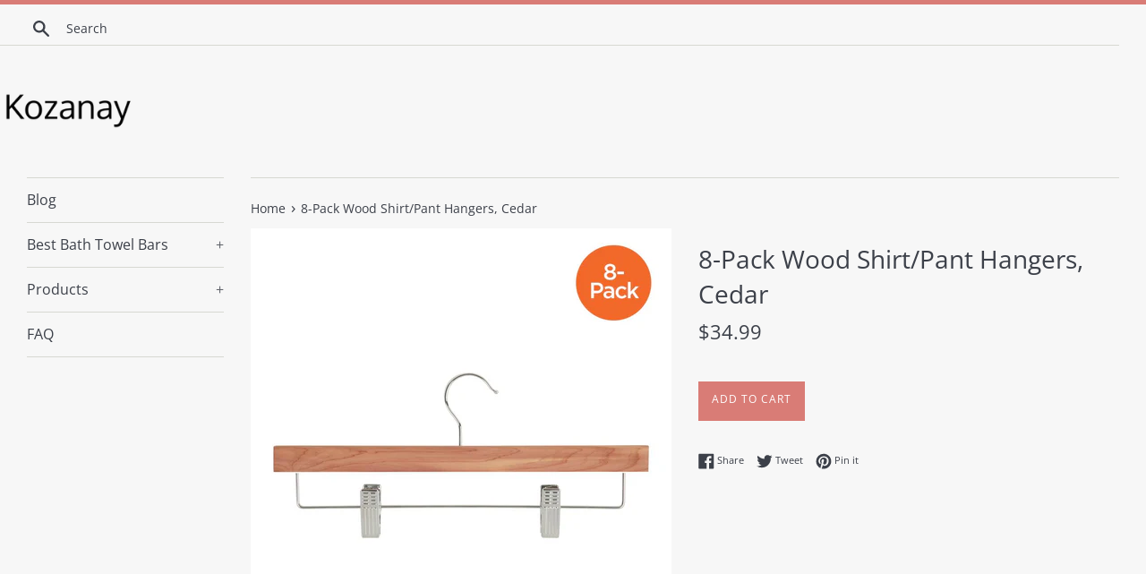

--- FILE ---
content_type: text/javascript
request_url: https://kozanay.com/cdn/shop/t/2/assets/theme.js?v=95886553944319579881551992513
body_size: 27113
content:
window.theme=window.theme||{},window.Slate=window.Slate||{},Slate.A11yHelpers=function(){var A11yHelpers=function(){this.init(),$(".in-page-link").on("click",$.proxy(function(evt2){this.pageLinkFocus($(evt2.currentTarget.hash))},this))};return A11yHelpers.prototype.init=function(){var hash=window.location.hash;hash&&document.getElementById(hash.slice(1))&&this.pageLinkFocus($(hash))},A11yHelpers.prototype.trapFocus=function($container,eventNamespace){var eventName=eventNamespace?"focusin."+eventNamespace:"focusin";$container.attr("tabindex","-1"),$(document).on(eventName,function(evt2){$container[0]!==evt2.target&&!$container.has(evt2.target).length&&$container.focus()})},A11yHelpers.prototype.removeTrapFocus=function($container,eventNamespace){var eventName=eventNamespace?"focusin."+eventNamespace:"focusin";$container.removeAttr("tabindex"),$(document).off(eventName)},A11yHelpers.prototype.pageLinkFocus=function($element){$element.length&&($element.get(0).tabIndex=-1,$element.focus().addClass("js-focus-hidden"),$element.one("blur",function(){$element.removeClass("js-focus-hidden").removeAttr("tabindex")}))},A11yHelpers}(),Slate.QueryString=function(){var _encode=function(value){return encodeURIComponent(value)};return{parse:function(str){var ret=Object.create(null);return typeof str!="string"||(str=str.trim().replace(/^(\?|#|&)/,""),!str)||str.split("&").forEach(function(param){var parts=param.replace(/\+/g," ").split("="),key=parts.shift(),val=parts.length>0?parts.join("="):void 0;key=decodeURIComponent(key),val=val===void 0?null:decodeURIComponent(val),ret[key]===void 0?ret[key]=val:Array.isArray(ret[key])?ret[key].push(val):ret[key]=[ret[key],val]}),ret},stringify:function(obj){return obj?Object.keys(obj).sort().map(function(key){var val=obj[key];if(val===void 0)return"";if(val===null)return key;if(Array.isArray(val)){var result=[];return val.slice().sort().forEach(function(val2){val2!==void 0&&(val2===null?result.push(_encode(key)):result.push(_encode(key)+"="+_encode(val2)))}),result.join("&")}return _encode(key)+"="+_encode(val)}).filter(function(x){return x.length>0}).join("&"):""}}}(),Slate.init=function(){new Slate.A11yHelpers,Slate.checkUrlHash(),Slate.initEventListeners(),Slate.resetPasswordSuccess(),Slate.customerAddressForm(),Slate.rteElements(),Slate.giftCardTemplate()},Slate.initEventListeners=function(){$("#RecoverPassword").on("click",function(evt2){evt2.preventDefault(),Slate.toggleRecoverPasswordForm()}),$("#HideRecoverPasswordLink").on("click",function(evt2){evt2.preventDefault(),Slate.toggleRecoverPasswordForm()})},Slate.toggleRecoverPasswordForm=function(){$("#RecoverPasswordForm").toggleClass("hide"),$("#CustomerLoginForm").toggleClass("hide")},Slate.resetPasswordSuccess=function(){var $formState=$(".reset-password-success");$formState.length&&$("#ResetSuccess").removeClass("hide")},Slate.customerAddressForm=function(){var $newAddressForm=$("#AddressNewForm");$newAddressForm.length&&(Shopify&&new Shopify.CountryProvinceSelector("AddressCountryNew","AddressProvinceNew",{hideElement:"AddressProvinceContainerNew"}),$(".address-country-option").each(function(){var formId=$(this).data("form-id"),countrySelector="AddressCountry_"+formId,provinceSelector="AddressProvince_"+formId,containerSelector="AddressProvinceContainer_"+formId;new Shopify.CountryProvinceSelector(countrySelector,provinceSelector,{hideElement:containerSelector})}),$(".address-new-toggle").on("click",function(){$newAddressForm.toggleClass("hide")}),$(".address-edit-toggle").on("click",function(){var formId=$(this).data("form-id");$("#EditAddress_"+formId).toggleClass("hide")}),$(".address-delete").on("click",function(){var $el=$(this),formId=$el.data("form-id"),confirmMessage=$el.data("confirm-message");confirm(confirmMessage||"Are you sure you wish to delete this address?")&&Shopify.postLink("/account/addresses/"+formId,{parameters:{_method:"delete"}})}))},Slate.rteElements=function(){$(".rte table").wrap('<div class="rte__table-wrapper"></div>');var $iframeVideo=$('iframe[src*="youtube.com/embed"], iframe[src*="player.vimeo"]'),$iframeReset=$iframeVideo.add("iframe#admin_bar_iframe");$iframeVideo.each(function(){$(this).parents(".video-wrapper").length||$(this).wrap('<div class="video-wrapper"></div>')}),$iframeReset.each(function(){this.src=this.src})},Slate.simplifyVariantLabels=function(product,container){product.options.length===1&&product.options[0]!=="Title"&&$(".selector-wrapper:eq(0)",container).prepend('<label for="ProductSelect-option-0">'+product.options[0]+"</label>"),product.variants.length===1&&product.options.length===1&&product.options[0].toLowerCase().indexOf("title")>=0&&product.variants[0].title.toLowerCase().indexOf("default title")>=0&&$(".selector-wrapper",container).hide()},Slate.giftCardTemplate=function(){if(!$("body").hasClass("template-giftcard"))return;new QRCode(document.getElementById("QrCode"),{text:$("#QrCode").data("identifier"),width:120,height:120}),$("#PrintGiftCard").on("click",function(){window.print()}),$(".giftcard__code").on("click",{element:"GiftCardDigits"},selectText);function selectText(evt2){var doc=document,text=doc.getElementById(evt2.data.element),range;if(doc.body.createTextRange)range=doc.body.createTextRange(),range.moveToElementText(text),range.select();else if(window.getSelection){var selection=window.getSelection();range=doc.createRange(),range.selectNodeContents(text),selection.removeAllRanges(),selection.addRange(range)}}},Slate.checkUrlHash=function(){var hash=window.location.hash;hash==="#recover"&&Slate.toggleRecoverPasswordForm()},$(Slate.init),theme.strings={addToCart:"Add to Cart",itemAddedToCart:"Item added to cart!",soldOut:"Sold Out",unavailable:"Unavailable",viewCart:"View cart",zoomClose:"Close (Esc)",zoomPrev:"Previous (Left arrow key)",zoomNext:"Next (Right arrow key)"};/*!
 * enquire.js v2.1.2 - Awesome Media Queries in JavaScript
 * Copyright (c) 2014 Nick Williams - http://wicky.nillia.ms/enquire.js
 * License: MIT (http://www.opensource.org/licenses/mit-license.php)
 */(function(a,b,c){var d=window.matchMedia;typeof module!="undefined"&&module.exports?module.exports=c(d):typeof define=="function"&&define.amd?define(function(){return b[a]=c(d)}):b[a]=c(d)})("enquire",this,function(a){"use strict";function b(a2,b2){var c2,d2=0,e2=a2.length;for(d2;e2>d2&&(c2=b2(a2[d2],d2),c2!==!1);d2++);}function c(a2){return Object.prototype.toString.apply(a2)==="[object Array]"}function d(a2){return typeof a2=="function"}function e(a2){this.options=a2,!a2.deferSetup&&this.setup()}function f(b2,c2){this.query=b2,this.isUnconditional=c2,this.handlers=[],this.mql=a(b2);var d2=this;this.listener=function(a2){d2.mql=a2,d2.assess()},this.mql.addListener(this.listener)}function g(){if(!a)throw new Error("matchMedia not present, legacy browsers require a polyfill");this.queries={},this.browserIsIncapable=!a("only all").matches}return e.prototype={setup:function(){this.options.setup&&this.options.setup(),this.initialised=!0},on:function(){!this.initialised&&this.setup(),this.options.match&&this.options.match()},off:function(){this.options.unmatch&&this.options.unmatch()},destroy:function(){this.options.destroy?this.options.destroy():this.off()},equals:function(a2){return this.options===a2||this.options.match===a2}},f.prototype={addHandler:function(a2){var b2=new e(a2);this.handlers.push(b2),this.matches()&&b2.on()},removeHandler:function(a2){var c2=this.handlers;b(c2,function(b2,d2){return b2.equals(a2)?(b2.destroy(),!c2.splice(d2,1)):void 0})},matches:function(){return this.mql.matches||this.isUnconditional},clear:function(){b(this.handlers,function(a2){a2.destroy()}),this.mql.removeListener(this.listener),this.handlers.length=0},assess:function(){var a2=this.matches()?"on":"off";b(this.handlers,function(b2){b2[a2]()})}},g.prototype={register:function(a2,e2,g2){var h=this.queries,i=g2&&this.browserIsIncapable;return h[a2]||(h[a2]=new f(a2,i)),d(e2)&&(e2={match:e2}),c(e2)||(e2=[e2]),b(e2,function(b2){d(b2)&&(b2={match:b2}),h[a2].addHandler(b2)}),this},unregister:function(a2,b2){var c2=this.queries[a2];return c2&&(b2?c2.removeHandler(b2):(c2.clear(),delete this.queries[a2])),this}},new g});/*! Magnific Popup - v1.0.0 - 2015-03-30
* http://dimsemenov.com/plugins/magnific-popup/
* Copyright (c) 2015 Dmitry Semenov; */(function(a){typeof define=="function"&&define.amd?define(["jquery"],a):a(typeof exports=="object"?require("jquery"):window.jQuery||window.Zepto)})(function(a){var b,c,d,e,f,g,h="Close",i="BeforeClose",j="AfterClose",k="BeforeAppend",l="MarkupParse",m="Open",n="Change",o="mfp",p="."+o,q="mfp-ready",r="mfp-removing",s="mfp-prevent-close",t=function(){},u=!!window.jQuery,v=a(window),w=function(a2,c2){b.ev.on(o+a2+p,c2)},x=function(b2,c2,d2,e2){var f2=document.createElement("div");return f2.className="mfp-"+b2,d2&&(f2.innerHTML=d2),e2?c2&&c2.appendChild(f2):(f2=a(f2),c2&&f2.appendTo(c2)),f2},y=function(c2,d2){b.ev.triggerHandler(o+c2,d2),b.st.callbacks&&(c2=c2.charAt(0).toLowerCase()+c2.slice(1),b.st.callbacks[c2]&&b.st.callbacks[c2].apply(b,a.isArray(d2)?d2:[d2]))},z=function(c2){return c2===g&&b.currTemplate.closeBtn||(b.currTemplate.closeBtn=a(b.st.closeMarkup.replace("%title%",b.st.tClose)),g=c2),b.currTemplate.closeBtn},A=function(){a.magnificPopup.instance||(b=new t,b.init(),a.magnificPopup.instance=b)},B=function(){var a2=document.createElement("p").style,b2=["ms","O","Moz","Webkit"];if(a2.transition!==void 0)return!0;for(;b2.length;)if(b2.pop()+"Transition"in a2)return!0;return!1};t.prototype={constructor:t,init:function(){var c2=navigator.appVersion;b.isIE7=c2.indexOf("MSIE 7.")!==-1,b.isIE8=c2.indexOf("MSIE 8.")!==-1,b.isLowIE=b.isIE7||b.isIE8,b.isAndroid=/android/gi.test(c2),b.isIOS=/iphone|ipad|ipod/gi.test(c2),b.supportsTransition=B(),b.probablyMobile=b.isAndroid||b.isIOS||/(Opera Mini)|Kindle|webOS|BlackBerry|(Opera Mobi)|(Windows Phone)|IEMobile/i.test(navigator.userAgent),d=a(document),b.popupsCache={}},open:function(c2){var e2;if(c2.isObj===!1){b.items=c2.items.toArray(),b.index=0;var g2,h2=c2.items;for(e2=0;e2<h2.length;e2++)if(g2=h2[e2],g2.parsed&&(g2=g2.el[0]),g2===c2.el[0]){b.index=e2;break}}else b.items=a.isArray(c2.items)?c2.items:[c2.items],b.index=c2.index||0;if(b.isOpen)return void b.updateItemHTML();b.types=[],f="",b.ev=c2.mainEl&&c2.mainEl.length?c2.mainEl.eq(0):d,c2.key?(b.popupsCache[c2.key]||(b.popupsCache[c2.key]={}),b.currTemplate=b.popupsCache[c2.key]):b.currTemplate={},b.st=a.extend(!0,{},a.magnificPopup.defaults,c2),b.fixedContentPos=b.st.fixedContentPos==="auto"?!b.probablyMobile:b.st.fixedContentPos,b.st.modal&&(b.st.closeOnContentClick=!1,b.st.closeOnBgClick=!1,b.st.showCloseBtn=!1,b.st.enableEscapeKey=!1),b.bgOverlay||(b.bgOverlay=x("bg").on("click"+p,function(){b.close()}),b.wrap=x("wrap").attr("tabindex",-1).on("click"+p,function(a2){b._checkIfClose(a2.target)&&b.close()}),b.container=x("container",b.wrap)),b.contentContainer=x("content"),b.st.preloader&&(b.preloader=x("preloader",b.container,b.st.tLoading));var i2=a.magnificPopup.modules;for(e2=0;e2<i2.length;e2++){var j2=i2[e2];j2=j2.charAt(0).toUpperCase()+j2.slice(1),b["init"+j2].call(b)}y("BeforeOpen"),b.st.showCloseBtn&&(b.st.closeBtnInside?(w(l,function(a2,b2,c3,d2){c3.close_replaceWith=z(d2.type)}),f+=" mfp-close-btn-in"):b.wrap.append(z())),b.st.alignTop&&(f+=" mfp-align-top"),b.wrap.css(b.fixedContentPos?{overflow:b.st.overflowY,overflowX:"hidden",overflowY:b.st.overflowY}:{top:v.scrollTop(),position:"absolute"}),(b.st.fixedBgPos===!1||b.st.fixedBgPos==="auto"&&!b.fixedContentPos)&&b.bgOverlay.css({height:d.height(),position:"absolute"}),b.st.enableEscapeKey&&d.on("keyup"+p,function(a2){a2.keyCode===27&&b.close()}),v.on("resize"+p,function(){b.updateSize()}),b.st.closeOnContentClick||(f+=" mfp-auto-cursor"),f&&b.wrap.addClass(f);var k2=b.wH=v.height(),n2={};if(b.fixedContentPos&&b._hasScrollBar(k2)){var o2=b._getScrollbarSize();o2&&(n2.marginRight=o2)}b.fixedContentPos&&(b.isIE7?a("body, html").css("overflow","hidden"):n2.overflow="hidden");var r2=b.st.mainClass;return b.isIE7&&(r2+=" mfp-ie7"),r2&&b._addClassToMFP(r2),b.updateItemHTML(),y("BuildControls"),a("html").css(n2),b.bgOverlay.add(b.wrap).prependTo(b.st.prependTo||a(document.body)),b._lastFocusedEl=document.activeElement,setTimeout(function(){b.content?(b._addClassToMFP(q),b._setFocus()):b.bgOverlay.addClass(q),d.on("focusin"+p,b._onFocusIn)},16),b.isOpen=!0,b.updateSize(k2),y(m),c2},close:function(){b.isOpen&&(y(i),b.isOpen=!1,b.st.removalDelay&&!b.isLowIE&&b.supportsTransition?(b._addClassToMFP(r),setTimeout(function(){b._close()},b.st.removalDelay)):b._close())},_close:function(){y(h);var c2=r+" "+q+" ";if(b.bgOverlay.detach(),b.wrap.detach(),b.container.empty(),b.st.mainClass&&(c2+=b.st.mainClass+" "),b._removeClassFromMFP(c2),b.fixedContentPos){var e2={marginRight:""};b.isIE7?a("body, html").css("overflow",""):e2.overflow="",a("html").css(e2)}d.off("keyup"+p+" focusin"+p),b.ev.off(p),b.wrap.attr("class","mfp-wrap").removeAttr("style"),b.bgOverlay.attr("class","mfp-bg"),b.container.attr("class","mfp-container"),!b.st.showCloseBtn||b.st.closeBtnInside&&b.currTemplate[b.currItem.type]!==!0||b.currTemplate.closeBtn&&b.currTemplate.closeBtn.detach(),b._lastFocusedEl&&a(b._lastFocusedEl).focus(),b.currItem=null,b.content=null,b.currTemplate=null,b.prevHeight=0,y(j)},updateSize:function(a2){if(b.isIOS){var c2=document.documentElement.clientWidth/window.innerWidth,d2=window.innerHeight*c2;b.wrap.css("height",d2),b.wH=d2}else b.wH=a2||v.height();b.fixedContentPos||b.wrap.css("height",b.wH),y("Resize")},updateItemHTML:function(){var c2=b.items[b.index];b.contentContainer.detach(),b.content&&b.content.detach(),c2.parsed||(c2=b.parseEl(b.index));var d2=c2.type;if(y("BeforeChange",[b.currItem?b.currItem.type:"",d2]),b.currItem=c2,!b.currTemplate[d2]){var f2=b.st[d2]?b.st[d2].markup:!1;y("FirstMarkupParse",f2),b.currTemplate[d2]=f2?a(f2):!0}e&&e!==c2.type&&b.container.removeClass("mfp-"+e+"-holder");var g2=b["get"+d2.charAt(0).toUpperCase()+d2.slice(1)](c2,b.currTemplate[d2]);b.appendContent(g2,d2),c2.preloaded=!0,y(n,c2),e=c2.type,b.container.prepend(b.contentContainer),y("AfterChange")},appendContent:function(a2,c2){b.content=a2,a2?b.st.showCloseBtn&&b.st.closeBtnInside&&b.currTemplate[c2]===!0?b.content.find(".mfp-close").length||b.content.append(z()):b.content=a2:b.content="",y(k),b.container.addClass("mfp-"+c2+"-holder"),b.contentContainer.append(b.content)},parseEl:function(c2){var d2,e2=b.items[c2];if(e2.tagName?e2={el:a(e2)}:(d2=e2.type,e2={data:e2,src:e2.src}),e2.el){for(var f2=b.types,g2=0;g2<f2.length;g2++)if(e2.el.hasClass("mfp-"+f2[g2])){d2=f2[g2];break}e2.src=e2.el.attr("data-mfp-src"),e2.src||(e2.src=e2.el.attr("href"))}return e2.type=d2||b.st.type||"inline",e2.index=c2,e2.parsed=!0,b.items[c2]=e2,y("ElementParse",e2),b.items[c2]},addGroup:function(a2,c2){var d2=function(d3){d3.mfpEl=this,b._openClick(d3,a2,c2)};c2||(c2={});var e2="click.magnificPopup";c2.mainEl=a2,c2.items?(c2.isObj=!0,a2.off(e2).on(e2,d2)):(c2.isObj=!1,c2.delegate?a2.off(e2).on(e2,c2.delegate,d2):(c2.items=a2,a2.off(e2).on(e2,d2)))},_openClick:function(c2,d2,e2){var f2=e2.midClick!==void 0?e2.midClick:a.magnificPopup.defaults.midClick;if(f2||c2.which!==2&&!c2.ctrlKey&&!c2.metaKey){var g2=e2.disableOn!==void 0?e2.disableOn:a.magnificPopup.defaults.disableOn;if(g2){if(a.isFunction(g2)){if(!g2.call(b))return!0}else if(v.width()<g2)return!0}c2.type&&(c2.preventDefault(),b.isOpen&&c2.stopPropagation()),e2.el=a(c2.mfpEl),e2.delegate&&(e2.items=d2.find(e2.delegate)),b.open(e2)}},updateStatus:function(a2,d2){if(b.preloader){c!==a2&&b.container.removeClass("mfp-s-"+c),d2||a2!=="loading"||(d2=b.st.tLoading);var e2={status:a2,text:d2};y("UpdateStatus",e2),a2=e2.status,d2=e2.text,b.preloader.html(d2),b.preloader.find("a").on("click",function(a3){a3.stopImmediatePropagation()}),b.container.addClass("mfp-s-"+a2),c=a2}},_checkIfClose:function(c2){if(!a(c2).hasClass(s)){var d2=b.st.closeOnContentClick,e2=b.st.closeOnBgClick;if(d2&&e2||!b.content||a(c2).hasClass("mfp-close")||b.preloader&&c2===b.preloader[0])return!0;if(c2===b.content[0]||a.contains(b.content[0],c2)){if(d2)return!0}else if(e2&&a.contains(document,c2))return!0;return!1}},_addClassToMFP:function(a2){b.bgOverlay.addClass(a2),b.wrap.addClass(a2)},_removeClassFromMFP:function(a2){this.bgOverlay.removeClass(a2),b.wrap.removeClass(a2)},_hasScrollBar:function(a2){return(b.isIE7?d.height():document.body.scrollHeight)>(a2||v.height())},_setFocus:function(){(b.st.focus?b.content.find(b.st.focus).eq(0):b.wrap).focus()},_onFocusIn:function(c2){return c2.target===b.wrap[0]||a.contains(b.wrap[0],c2.target)?void 0:(b._setFocus(),!1)},_parseMarkup:function(b2,c2,d2){var e2;d2.data&&(c2=a.extend(d2.data,c2)),y(l,[b2,c2,d2]),a.each(c2,function(a2,c3){if(c3===void 0||c3===!1)return!0;if(e2=a2.split("_"),e2.length>1){var d3=b2.find(p+"-"+e2[0]);if(d3.length>0){var f2=e2[1];f2==="replaceWith"?d3[0]!==c3[0]&&d3.replaceWith(c3):f2==="img"?d3.is("img")?d3.attr("src",c3):d3.replaceWith('<img src="'+c3+'" class="'+d3.attr("class")+'" />'):d3.attr(e2[1],c3)}}else b2.find(p+"-"+a2).html(c3)})},_getScrollbarSize:function(){if(b.scrollbarSize===void 0){var a2=document.createElement("div");a2.style.cssText="width: 99px; height: 99px; overflow: scroll; position: absolute; top: -9999px;",document.body.appendChild(a2),b.scrollbarSize=a2.offsetWidth-a2.clientWidth,document.body.removeChild(a2)}return b.scrollbarSize}},a.magnificPopup={instance:null,proto:t.prototype,modules:[],open:function(b2,c2){return A(),b2=b2?a.extend(!0,{},b2):{},b2.isObj=!0,b2.index=c2||0,this.instance.open(b2)},close:function(){return a.magnificPopup.instance&&a.magnificPopup.instance.close()},registerModule:function(b2,c2){c2.options&&(a.magnificPopup.defaults[b2]=c2.options),a.extend(this.proto,c2.proto),this.modules.push(b2)},defaults:{disableOn:0,key:null,midClick:!1,mainClass:"",preloader:!0,focus:"",closeOnContentClick:!1,closeOnBgClick:!0,closeBtnInside:!0,showCloseBtn:!0,enableEscapeKey:!0,modal:!1,alignTop:!1,removalDelay:0,prependTo:null,fixedContentPos:"auto",fixedBgPos:"auto",overflowY:"auto",closeMarkup:'<button title="%title%" type="button" class="mfp-close">&times;</button>',tClose:"Close (Esc)",tLoading:"Loading..."}},a.fn.magnificPopup=function(c2){A();var d2=a(this);if(typeof c2=="string")if(c2==="open"){var e2,f2=u?d2.data("magnificPopup"):d2[0].magnificPopup,g2=parseInt(arguments[1],10)||0;f2.items?e2=f2.items[g2]:(e2=d2,f2.delegate&&(e2=e2.find(f2.delegate)),e2=e2.eq(g2)),b._openClick({mfpEl:e2},d2,f2)}else b.isOpen&&b[c2].apply(b,Array.prototype.slice.call(arguments,1));else c2=a.extend(!0,{},c2),u?d2.data("magnificPopup",c2):d2[0].magnificPopup=c2,b.addGroup(d2,c2);return d2};var C,D,E,F="inline",G=function(){E&&(D.after(E.addClass(C)).detach(),E=null)};a.magnificPopup.registerModule(F,{options:{hiddenClass:"hide",markup:"",tNotFound:"Content not found"},proto:{initInline:function(){b.types.push(F),w(h+"."+F,function(){G()})},getInline:function(c2,d2){if(G(),c2.src){var e2=b.st.inline,f2=a(c2.src);if(f2.length){var g2=f2[0].parentNode;g2&&g2.tagName&&(D||(C=e2.hiddenClass,D=x(C),C="mfp-"+C),E=f2.after(D).detach().removeClass(C)),b.updateStatus("ready")}else b.updateStatus("error",e2.tNotFound),f2=a("<div>");return c2.inlineElement=f2,f2}return b.updateStatus("ready"),b._parseMarkup(d2,{},c2),d2}}});var H,I="ajax",J=function(){H&&a(document.body).removeClass(H)},K=function(){J(),b.req&&b.req.abort()};a.magnificPopup.registerModule(I,{options:{settings:null,cursor:"mfp-ajax-cur",tError:'<a href="%url%">The content</a> could not be loaded.'},proto:{initAjax:function(){b.types.push(I),H=b.st.ajax.cursor,w(h+"."+I,K),w("BeforeChange."+I,K)},getAjax:function(c2){H&&a(document.body).addClass(H),b.updateStatus("loading");var d2=a.extend({url:c2.src,success:function(d3,e2,f2){var g2={data:d3,xhr:f2};y("ParseAjax",g2),b.appendContent(a(g2.data),I),c2.finished=!0,J(),b._setFocus(),setTimeout(function(){b.wrap.addClass(q)},16),b.updateStatus("ready"),y("AjaxContentAdded")},error:function(){J(),c2.finished=c2.loadError=!0,b.updateStatus("error",b.st.ajax.tError.replace("%url%",c2.src))}},b.st.ajax.settings);return b.req=a.ajax(d2),""}}});var L,M=function(c2){if(c2.data&&c2.data.title!==void 0)return c2.data.title;var d2=b.st.image.titleSrc;if(d2){if(a.isFunction(d2))return d2.call(b,c2);if(c2.el)return c2.el.attr(d2)||""}return""};a.magnificPopup.registerModule("image",{options:{markup:'<div class="mfp-figure"><div class="mfp-close"></div><figure><div class="mfp-img"></div><figcaption><div class="mfp-bottom-bar"><div class="mfp-title"></div><div class="mfp-counter"></div></div></figcaption></figure></div>',cursor:"mfp-zoom-out-cur",titleSrc:"title",verticalFit:!0,tError:'<a href="%url%">The image</a> could not be loaded.'},proto:{initImage:function(){var c2=b.st.image,d2=".image";b.types.push("image"),w(m+d2,function(){b.currItem.type==="image"&&c2.cursor&&a(document.body).addClass(c2.cursor)}),w(h+d2,function(){c2.cursor&&a(document.body).removeClass(c2.cursor),v.off("resize"+p)}),w("Resize"+d2,b.resizeImage),b.isLowIE&&w("AfterChange",b.resizeImage)},resizeImage:function(){var a2=b.currItem;if(a2&&a2.img&&b.st.image.verticalFit){var c2=0;b.isLowIE&&(c2=parseInt(a2.img.css("padding-top"),10)+parseInt(a2.img.css("padding-bottom"),10)),a2.img.css("max-height",b.wH-c2)}},_onImageHasSize:function(a2){a2.img&&(a2.hasSize=!0,L&&clearInterval(L),a2.isCheckingImgSize=!1,y("ImageHasSize",a2),a2.imgHidden&&(b.content&&b.content.removeClass("mfp-loading"),a2.imgHidden=!1))},findImageSize:function(a2){var c2=0,d2=a2.img[0],e2=function(f2){L&&clearInterval(L),L=setInterval(function(){return d2.naturalWidth>0?void b._onImageHasSize(a2):(c2>200&&clearInterval(L),c2++,void(c2===3?e2(10):c2===40?e2(50):c2===100&&e2(500)))},f2)};e2(1)},getImage:function(c2,d2){var e2=0,f2=function(){c2&&(c2.img[0].complete?(c2.img.off(".mfploader"),c2===b.currItem&&(b._onImageHasSize(c2),b.updateStatus("ready")),c2.hasSize=!0,c2.loaded=!0,y("ImageLoadComplete")):(e2++,200>e2?setTimeout(f2,100):g2()))},g2=function(){c2&&(c2.img.off(".mfploader"),c2===b.currItem&&(b._onImageHasSize(c2),b.updateStatus("error",h2.tError.replace("%url%",c2.src))),c2.hasSize=!0,c2.loaded=!0,c2.loadError=!0)},h2=b.st.image,i2=d2.find(".mfp-img");if(i2.length){var j2=document.createElement("img");j2.className="mfp-img",c2.el&&c2.el.find("img").length&&(j2.alt=c2.el.find("img").attr("alt")),c2.img=a(j2).on("load.mfploader",f2).on("error.mfploader",g2),j2.src=c2.src,i2.is("img")&&(c2.img=c2.img.clone()),j2=c2.img[0],j2.naturalWidth>0?c2.hasSize=!0:j2.width||(c2.hasSize=!1)}return b._parseMarkup(d2,{title:M(c2),img_replaceWith:c2.img},c2),b.resizeImage(),c2.hasSize?(L&&clearInterval(L),c2.loadError?(d2.addClass("mfp-loading"),b.updateStatus("error",h2.tError.replace("%url%",c2.src))):(d2.removeClass("mfp-loading"),b.updateStatus("ready")),d2):(b.updateStatus("loading"),c2.loading=!0,c2.hasSize||(c2.imgHidden=!0,d2.addClass("mfp-loading"),b.findImageSize(c2)),d2)}}});var N,O=function(){return N===void 0&&(N=document.createElement("p").style.MozTransform!==void 0),N};a.magnificPopup.registerModule("zoom",{options:{enabled:!1,easing:"ease-in-out",duration:300,opener:function(a2){return a2.is("img")?a2:a2.find("img")}},proto:{initZoom:function(){var a2,c2=b.st.zoom,d2=".zoom";if(c2.enabled&&b.supportsTransition){var e2,f2,g2=c2.duration,j2=function(a3){var b2=a3.clone().removeAttr("style").removeAttr("class").addClass("mfp-animated-image"),d3="all "+c2.duration/1e3+"s "+c2.easing,e3={position:"fixed",zIndex:9999,left:0,top:0,"-webkit-backface-visibility":"hidden"},f3="transition";return e3["-webkit-"+f3]=e3["-moz-"+f3]=e3["-o-"+f3]=e3[f3]=d3,b2.css(e3),b2},k2=function(){b.content.css("visibility","visible")};w("BuildControls"+d2,function(){if(b._allowZoom()){if(clearTimeout(e2),b.content.css("visibility","hidden"),a2=b._getItemToZoom(),!a2)return void k2();f2=j2(a2),f2.css(b._getOffset()),b.wrap.append(f2),e2=setTimeout(function(){f2.css(b._getOffset(!0)),e2=setTimeout(function(){k2(),setTimeout(function(){f2.remove(),a2=f2=null,y("ZoomAnimationEnded")},16)},g2)},16)}}),w(i+d2,function(){if(b._allowZoom()){if(clearTimeout(e2),b.st.removalDelay=g2,!a2){if(a2=b._getItemToZoom(),!a2)return;f2=j2(a2)}f2.css(b._getOffset(!0)),b.wrap.append(f2),b.content.css("visibility","hidden"),setTimeout(function(){f2.css(b._getOffset())},16)}}),w(h+d2,function(){b._allowZoom()&&(k2(),f2&&f2.remove(),a2=null)})}},_allowZoom:function(){return b.currItem.type==="image"},_getItemToZoom:function(){return b.currItem.hasSize?b.currItem.img:!1},_getOffset:function(c2){var d2;d2=c2?b.currItem.img:b.st.zoom.opener(b.currItem.el||b.currItem);var e2=d2.offset(),f2=parseInt(d2.css("padding-top"),10),g2=parseInt(d2.css("padding-bottom"),10);e2.top-=a(window).scrollTop()-f2;var h2={width:d2.width(),height:(u?d2.innerHeight():d2[0].offsetHeight)-g2-f2};return O()?h2["-moz-transform"]=h2.transform="translate("+e2.left+"px,"+e2.top+"px)":(h2.left=e2.left,h2.top=e2.top),h2}}});var P="iframe",Q="//about:blank",R=function(a2){if(b.currTemplate[P]){var c2=b.currTemplate[P].find("iframe");c2.length&&(a2||(c2[0].src=Q),b.isIE8&&c2.css("display",a2?"block":"none"))}};a.magnificPopup.registerModule(P,{options:{markup:'<div class="mfp-iframe-scaler"><div class="mfp-close"></div><iframe class="mfp-iframe" src="//about:blank" frameborder="0" allowfullscreen></iframe></div>',srcAction:"iframe_src",patterns:{youtube:{index:"youtube.com",id:"v=",src:"//www.youtube.com/embed/%id%?autoplay=1"},vimeo:{index:"vimeo.com/",id:"/",src:"//player.vimeo.com/video/%id%?autoplay=1"},gmaps:{index:"//maps.google.",src:"%id%&output=embed"}}},proto:{initIframe:function(){b.types.push(P),w("BeforeChange",function(a2,b2,c2){b2!==c2&&(b2===P?R():c2===P&&R(!0))}),w(h+"."+P,function(){R()})},getIframe:function(c2,d2){var e2=c2.src,f2=b.st.iframe;a.each(f2.patterns,function(){return e2.indexOf(this.index)>-1?(this.id&&(e2=typeof this.id=="string"?e2.substr(e2.lastIndexOf(this.id)+this.id.length,e2.length):this.id.call(this,e2)),e2=this.src.replace("%id%",e2),!1):void 0});var g2={};return f2.srcAction&&(g2[f2.srcAction]=e2),b._parseMarkup(d2,g2,c2),b.updateStatus("ready"),d2}}});var S=function(a2){var c2=b.items.length;return a2>c2-1?a2-c2:0>a2?c2+a2:a2},T=function(a2,b2,c2){return a2.replace(/%curr%/gi,b2+1).replace(/%total%/gi,c2)};a.magnificPopup.registerModule("gallery",{options:{enabled:!1,arrowMarkup:'<button title="%title%" type="button" class="mfp-arrow mfp-arrow-%dir%"></button>',preload:[0,2],navigateByImgClick:!0,arrows:!0,tPrev:"Previous (Left arrow key)",tNext:"Next (Right arrow key)",tCounter:"%curr% of %total%"},proto:{initGallery:function(){var c2=b.st.gallery,e2=".mfp-gallery",g2=!!a.fn.mfpFastClick;return b.direction=!0,c2&&c2.enabled?(f+=" mfp-gallery",w(m+e2,function(){c2.navigateByImgClick&&b.wrap.on("click"+e2,".mfp-img",function(){return b.items.length>1?(b.next(),!1):void 0}),d.on("keydown"+e2,function(a2){a2.keyCode===37?b.prev():a2.keyCode===39&&b.next()})}),w("UpdateStatus"+e2,function(a2,c3){c3.text&&(c3.text=T(c3.text,b.currItem.index,b.items.length))}),w(l+e2,function(a2,d2,e3,f2){var g3=b.items.length;e3.counter=g3>1?T(c2.tCounter,f2.index,g3):""}),w("BuildControls"+e2,function(){if(b.items.length>1&&c2.arrows&&!b.arrowLeft){var d2=c2.arrowMarkup,e3=b.arrowLeft=a(d2.replace(/%title%/gi,c2.tPrev).replace(/%dir%/gi,"left")).addClass(s),f2=b.arrowRight=a(d2.replace(/%title%/gi,c2.tNext).replace(/%dir%/gi,"right")).addClass(s),h2=g2?"mfpFastClick":"click";e3[h2](function(){b.prev()}),f2[h2](function(){b.next()}),b.isIE7&&(x("b",e3[0],!1,!0),x("a",e3[0],!1,!0),x("b",f2[0],!1,!0),x("a",f2[0],!1,!0)),b.container.append(e3.add(f2))}}),w(n+e2,function(){b._preloadTimeout&&clearTimeout(b._preloadTimeout),b._preloadTimeout=setTimeout(function(){b.preloadNearbyImages(),b._preloadTimeout=null},16)}),void w(h+e2,function(){d.off(e2),b.wrap.off("click"+e2),b.arrowLeft&&g2&&b.arrowLeft.add(b.arrowRight).destroyMfpFastClick(),b.arrowRight=b.arrowLeft=null})):!1},next:function(){b.direction=!0,b.index=S(b.index+1),b.updateItemHTML()},prev:function(){b.direction=!1,b.index=S(b.index-1),b.updateItemHTML()},goTo:function(a2){b.direction=a2>=b.index,b.index=a2,b.updateItemHTML()},preloadNearbyImages:function(){var a2,c2=b.st.gallery.preload,d2=Math.min(c2[0],b.items.length),e2=Math.min(c2[1],b.items.length);for(a2=1;a2<=(b.direction?e2:d2);a2++)b._preloadItem(b.index+a2);for(a2=1;a2<=(b.direction?d2:e2);a2++)b._preloadItem(b.index-a2)},_preloadItem:function(c2){if(c2=S(c2),!b.items[c2].preloaded){var d2=b.items[c2];d2.parsed||(d2=b.parseEl(c2)),y("LazyLoad",d2),d2.type==="image"&&(d2.img=a('<img class="mfp-img" />').on("load.mfploader",function(){d2.hasSize=!0}).on("error.mfploader",function(){d2.hasSize=!0,d2.loadError=!0,y("LazyLoadError",d2)}).attr("src",d2.src)),d2.preloaded=!0}}}});var U="retina";a.magnificPopup.registerModule(U,{options:{replaceSrc:function(a2){return a2.src.replace(/\.\w+$/,function(a3){return"@2x"+a3})},ratio:1},proto:{initRetina:function(){if(window.devicePixelRatio>1){var a2=b.st.retina,c2=a2.ratio;c2=isNaN(c2)?c2():c2,c2>1&&(w("ImageHasSize."+U,function(a3,b2){b2.img.css({"max-width":b2.img[0].naturalWidth/c2,width:"100%"})}),w("ElementParse."+U,function(b2,d2){d2.src=a2.replaceSrc(d2,c2)}))}}}}),function(){var b2=1e3,c2="ontouchstart"in window,d2=function(){v.off("touchmove"+f2+" touchend"+f2)},e2="mfpFastClick",f2="."+e2;a.fn.mfpFastClick=function(e3){return a(this).each(function(){var g2,h2=a(this);if(c2){var i2,j2,k2,l2,m2,n2;h2.on("touchstart"+f2,function(a2){l2=!1,n2=1,m2=a2.originalEvent?a2.originalEvent.touches[0]:a2.touches[0],j2=m2.clientX,k2=m2.clientY,v.on("touchmove"+f2,function(a3){m2=a3.originalEvent?a3.originalEvent.touches:a3.touches,n2=m2.length,m2=m2[0],(Math.abs(m2.clientX-j2)>10||Math.abs(m2.clientY-k2)>10)&&(l2=!0,d2())}).on("touchend"+f2,function(a3){d2(),l2||n2>1||(g2=!0,a3.preventDefault(),clearTimeout(i2),i2=setTimeout(function(){g2=!1},b2),e3())})})}h2.on("click"+f2,function(){g2||e3()})})},a.fn.destroyMfpFastClick=function(){a(this).off("touchstart"+f2+" click"+f2),c2&&v.off("touchmove"+f2+" touchend"+f2)}}(),A()}),function(a){a.flexslider=function(b,c){var d=a(b);d.vars=a.extend({},a.flexslider.defaults,c);var j,e=d.vars.namespace,f=window.navigator&&window.navigator.msPointerEnabled&&window.MSGesture,g=("ontouchstart"in window||f||window.DocumentTouch&&document instanceof DocumentTouch)&&d.vars.touch,h="click touchend MSPointerUp",i="",k=d.vars.direction==="vertical",l=d.vars.reverse,m=d.vars.itemWidth>0,n=d.vars.animation==="fade",o=d.vars.asNavFor!=="",p={},q=!0;a.data(b,"flexslider",d),p={init:function(){d.animating=!1,d.currentSlide=parseInt(d.vars.startAt?d.vars.startAt:0,10),isNaN(d.currentSlide)&&(d.currentSlide=0),d.animatingTo=d.currentSlide,d.atEnd=d.currentSlide===0||d.currentSlide===d.last,d.containerSelector=d.vars.selector.substr(0,d.vars.selector.search(" ")),d.slides=a(d.vars.selector,d),d.container=a(d.containerSelector,d),d.count=d.slides.length,d.syncExists=a(d.vars.sync).length>0,d.vars.animation==="slide"&&(d.vars.animation="swing"),d.prop=k?"top":"marginLeft",d.args={},d.manualPause=!1,d.stopped=!1,d.started=!1,d.startTimeout=null,d.transitions=!d.vars.video&&!n&&d.vars.useCSS&&function(){var a2=document.createElement("div"),b2=["perspectiveProperty","WebkitPerspective","MozPerspective","OPerspective","msPerspective"];for(var c2 in b2)if(a2.style[b2[c2]]!==void 0)return d.pfx=b2[c2].replace("Perspective","").toLowerCase(),d.prop="-"+d.pfx+"-transform",!0;return!1}(),d.ensureAnimationEnd="",d.vars.controlsContainer!==""&&(d.controlsContainer=a(d.vars.controlsContainer).length>0&&a(d.vars.controlsContainer)),d.vars.manualControls!==""&&(d.manualControls=a(d.vars.manualControls).length>0&&a(d.vars.manualControls)),d.vars.randomize&&(d.slides.sort(function(){return Math.round(Math.random())-.5}),d.container.empty().append(d.slides)),d.doMath(),d.setup("init"),d.vars.controlNav&&p.controlNav.setup(),d.vars.directionNav&&p.directionNav.setup(),d.vars.keyboard&&(a(d.containerSelector).length===1||d.vars.multipleKeyboard)&&a(document).bind("keyup",function(a2){var b2=a2.keyCode;if(!d.animating&&(b2===39||b2===37)){var c2=b2===39?d.getTarget("next"):b2===37?d.getTarget("prev"):!1;d.flexAnimate(c2,d.vars.pauseOnAction)}}),d.vars.mousewheel&&d.bind("mousewheel",function(a2,b2){a2.preventDefault();var f2=0>b2?d.getTarget("next"):d.getTarget("prev");d.flexAnimate(f2,d.vars.pauseOnAction)}),d.vars.pausePlay&&p.pausePlay.setup(),d.vars.slideshow&&d.vars.pauseInvisible&&p.pauseInvisible.init(),d.vars.slideshow&&(d.vars.pauseOnHover&&d.hover(function(){d.manualPlay||d.manualPause||d.pause()},function(){d.manualPause||d.manualPlay||d.stopped||d.play()}),d.vars.pauseInvisible&&p.pauseInvisible.isHidden()||(d.vars.initDelay>0?d.startTimeout=setTimeout(d.play,d.vars.initDelay):d.play())),o&&p.asNav.setup(),g&&d.vars.touch&&p.touch(),(!n||n&&d.vars.smoothHeight)&&a(window).bind("resize orientationchange focus",p.resize),d.find("img").attr("draggable","false"),setTimeout(function(){d.vars.start(d)},200)},asNav:{setup:function(){d.asNav=!0,d.animatingTo=Math.floor(d.currentSlide/d.move),d.currentItem=d.currentSlide,d.slides.removeClass(e+"active-slide").eq(d.currentItem).addClass(e+"active-slide"),f?(b._slider=d,d.slides.each(function(){var b2=this;b2._gesture=new MSGesture,b2._gesture.target=b2,b2.addEventListener("MSPointerDown",function(a2){a2.preventDefault(),a2.currentTarget._gesture&&a2.currentTarget._gesture.addPointer(a2.pointerId)},!1),b2.addEventListener("MSGestureTap",function(b3){b3.preventDefault();var c2=a(this),e2=c2.index();a(d.vars.asNavFor).data("flexslider").animating||c2.hasClass("active")||(d.direction=d.currentItem<e2?"next":"prev",d.flexAnimate(e2,d.vars.pauseOnAction,!1,!0,!0))})})):d.slides.on(h,function(b2){b2.preventDefault();var c2=a(this),f2=c2.index(),g2=c2.offset().left-a(d).scrollLeft();0>=g2&&c2.hasClass(e+"active-slide")?d.flexAnimate(d.getTarget("prev"),!0):a(d.vars.asNavFor).data("flexslider").animating||c2.hasClass(e+"active-slide")||(d.direction=d.currentItem<f2?"next":"prev",d.flexAnimate(f2,d.vars.pauseOnAction,!1,!0,!0))})}},controlNav:{setup:function(){d.manualControls?p.controlNav.setupManual():p.controlNav.setupPaging()},setupPaging:function(){var f2,g2,b2=d.vars.controlNav==="thumbnails"?"control-thumbs":"control-paging",c2=1;if(d.controlNavScaffold=a('<ol class="'+e+"control-nav "+e+b2+'"></ol>'),d.pagingCount>1)for(var j2=0;j2<d.pagingCount;j2++){if(g2=d.slides.eq(j2),f2=d.vars.controlNav==="thumbnails"?'<img src="'+g2.attr("data-thumb")+'"/>':"<a>"+c2+"</a>",d.vars.controlNav==="thumbnails"&&d.vars.thumbCaptions===!0){var k2=g2.attr("data-thumbcaption");k2!=""&&k2!=null&&(f2+='<span class="'+e+'caption">'+k2+"</span>")}d.controlNavScaffold.append("<li>"+f2+"</li>"),c2++}d.controlsContainer?a(d.controlsContainer).append(d.controlNavScaffold):d.append(d.controlNavScaffold),p.controlNav.set(),p.controlNav.active(),d.controlNavScaffold.delegate("a, img",h,function(b3){if(b3.preventDefault(),i===""||i===b3.type){var c3=a(this),f3=d.controlNav.index(c3);c3.hasClass(e+"active")||(d.direction=f3>d.currentSlide?"next":"prev",d.flexAnimate(f3,d.vars.pauseOnAction))}i===""&&(i=b3.type),p.setToClearWatchedEvent()})},setupManual:function(){d.controlNav=d.manualControls,p.controlNav.active(),d.controlNav.bind(h,function(b2){if(b2.preventDefault(),i===""||i===b2.type){var c2=a(this),f2=d.controlNav.index(c2);c2.hasClass(e+"active")||(d.direction=f2>d.currentSlide?"next":"prev",d.flexAnimate(f2,d.vars.pauseOnAction))}i===""&&(i=b2.type),p.setToClearWatchedEvent()})},set:function(){var b2=d.vars.controlNav==="thumbnails"?"img":"a";d.controlNav=a("."+e+"control-nav li "+b2,d.controlsContainer?d.controlsContainer:d)},active:function(){d.controlNav.removeClass(e+"active").eq(d.animatingTo).addClass(e+"active")},update:function(b2,c2){d.pagingCount>1&&b2==="add"?d.controlNavScaffold.append(a("<li><a>"+d.count+"</a></li>")):d.pagingCount===1?d.controlNavScaffold.find("li").remove():d.controlNav.eq(c2).closest("li").remove(),p.controlNav.set(),d.pagingCount>1&&d.pagingCount!==d.controlNav.length?d.update(c2,b2):p.controlNav.active()}},directionNav:{setup:function(){var b2=a('<ul class="'+e+'direction-nav"><li><a class="'+e+'prev" href="#">'+d.vars.prevText+'</a></li><li><a class="'+e+'next" href="#">'+d.vars.nextText+"</a></li></ul>");d.controlsContainer?(a(d.controlsContainer).append(b2),d.directionNav=a("."+e+"direction-nav li a",d.controlsContainer)):(d.append(b2),d.directionNav=a("."+e+"direction-nav li a",d)),p.directionNav.update(),d.directionNav.bind(h,function(b3){b3.preventDefault();var c2;(i===""||i===b3.type)&&(c2=a(this).hasClass(e+"next")?d.getTarget("next"):d.getTarget("prev"),d.flexAnimate(c2,d.vars.pauseOnAction)),i===""&&(i=b3.type),p.setToClearWatchedEvent()})},update:function(){var a2=e+"disabled";d.pagingCount===1?d.directionNav.addClass(a2).attr("tabindex","-1"):d.vars.animationLoop?d.directionNav.removeClass(a2).removeAttr("tabindex"):d.animatingTo===0?d.directionNav.removeClass(a2).filter("."+e+"prev").addClass(a2).attr("tabindex","-1"):d.animatingTo===d.last?d.directionNav.removeClass(a2).filter("."+e+"next").addClass(a2).attr("tabindex","-1"):d.directionNav.removeClass(a2).removeAttr("tabindex")}},pausePlay:{setup:function(){var b2=a('<div class="'+e+'pauseplay"><a></a></div>');d.controlsContainer?(d.controlsContainer.append(b2),d.pausePlay=a("."+e+"pauseplay a",d.controlsContainer)):(d.append(b2),d.pausePlay=a("."+e+"pauseplay a",d)),p.pausePlay.update(d.vars.slideshow?e+"pause":e+"play"),d.pausePlay.bind(h,function(b3){b3.preventDefault(),(i===""||i===b3.type)&&(a(this).hasClass(e+"pause")?(d.manualPause=!0,d.manualPlay=!1,d.pause()):(d.manualPause=!1,d.manualPlay=!0,d.play())),i===""&&(i=b3.type),p.setToClearWatchedEvent()})},update:function(a2){a2==="play"?d.pausePlay.removeClass(e+"pause").addClass(e+"play").html(d.vars.playText):d.pausePlay.removeClass(e+"play").addClass(e+"pause").html(d.vars.pauseText)}},touch:function(){function r(f2){d.animating?f2.preventDefault():(window.navigator.msPointerEnabled||f2.touches.length===1)&&(d.pause(),g2=k?d.h:d.w,i2=Number(new Date),o2=f2.touches[0].pageX,p2=f2.touches[0].pageY,e2=m&&l&&d.animatingTo===d.last?0:m&&l?d.limit-(d.itemW+d.vars.itemMargin)*d.move*d.animatingTo:m&&d.currentSlide===d.last?d.limit:m?(d.itemW+d.vars.itemMargin)*d.move*d.currentSlide:l?(d.last-d.currentSlide+d.cloneOffset)*g2:(d.currentSlide+d.cloneOffset)*g2,a2=k?p2:o2,c2=k?o2:p2,b.addEventListener("touchmove",s,!1),b.addEventListener("touchend",t,!1))}function s(b2){o2=b2.touches[0].pageX,p2=b2.touches[0].pageY,h2=k?a2-p2:a2-o2,j2=k?Math.abs(h2)<Math.abs(o2-c2):Math.abs(h2)<Math.abs(p2-c2);var f2=500;(!j2||Number(new Date)-i2>f2)&&(b2.preventDefault(),!n&&d.transitions&&(d.vars.animationLoop||(h2/=d.currentSlide===0&&0>h2||d.currentSlide===d.last&&h2>0?Math.abs(h2)/g2+2:1),d.setProps(e2+h2,"setTouch")))}function t(){if(b.removeEventListener("touchmove",s,!1),d.animatingTo===d.currentSlide&&!j2&&h2!==null){var k2=l?-h2:h2,m2=k2>0?d.getTarget("next"):d.getTarget("prev");d.canAdvance(m2)&&(Number(new Date)-i2<550&&Math.abs(k2)>50||Math.abs(k2)>g2/2)?d.flexAnimate(m2,d.vars.pauseOnAction):n||d.flexAnimate(d.currentSlide,d.vars.pauseOnAction,!0)}b.removeEventListener("touchend",t,!1),a2=null,c2=null,h2=null,e2=null}function u(a3){a3.stopPropagation(),d.animating?a3.preventDefault():(d.pause(),b._gesture.addPointer(a3.pointerId),q2=0,g2=k?d.h:d.w,i2=Number(new Date),e2=m&&l&&d.animatingTo===d.last?0:m&&l?d.limit-(d.itemW+d.vars.itemMargin)*d.move*d.animatingTo:m&&d.currentSlide===d.last?d.limit:m?(d.itemW+d.vars.itemMargin)*d.move*d.currentSlide:l?(d.last-d.currentSlide+d.cloneOffset)*g2:(d.currentSlide+d.cloneOffset)*g2)}function v(a3){a3.stopPropagation();var c3=a3.target._slider;if(c3){var d2=-a3.translationX,f2=-a3.translationY;return q2+=k?f2:d2,h2=q2,j2=k?Math.abs(q2)<Math.abs(-d2):Math.abs(q2)<Math.abs(-f2),a3.detail===a3.MSGESTURE_FLAG_INERTIA?(setImmediate(function(){b._gesture.stop()}),void 0):((!j2||Number(new Date)-i2>500)&&(a3.preventDefault(),!n&&c3.transitions&&(c3.vars.animationLoop||(h2=q2/(c3.currentSlide===0&&0>q2||c3.currentSlide===c3.last&&q2>0?Math.abs(q2)/g2+2:1)),c3.setProps(e2+h2,"setTouch"))),void 0)}}function w(b2){b2.stopPropagation();var d2=b2.target._slider;if(d2){if(d2.animatingTo===d2.currentSlide&&!j2&&h2!==null){var f2=l?-h2:h2,k2=f2>0?d2.getTarget("next"):d2.getTarget("prev");d2.canAdvance(k2)&&(Number(new Date)-i2<550&&Math.abs(f2)>50||Math.abs(f2)>g2/2)?d2.flexAnimate(k2,d2.vars.pauseOnAction):n||d2.flexAnimate(d2.currentSlide,d2.vars.pauseOnAction,!0)}a2=null,c2=null,h2=null,e2=null,q2=0}}var a2,c2,e2,g2,h2,i2,j2=!1,o2=0,p2=0,q2=0;f?(b.style.msTouchAction="none",b._gesture=new MSGesture,b._gesture.target=b,b.addEventListener("MSPointerDown",u,!1),b._slider=d,b.addEventListener("MSGestureChange",v,!1),b.addEventListener("MSGestureEnd",w,!1)):b.addEventListener("touchstart",r,!1)},resize:function(){!d.animating&&d.is(":visible")&&(m||d.doMath(),n?p.smoothHeight():m?(d.slides.width(d.computedW),d.update(d.pagingCount),d.setProps()):k?(d.viewport.height(d.h),d.setProps(d.h,"setTotal")):(d.vars.smoothHeight&&p.smoothHeight(),d.newSlides.width(d.computedW),d.setProps(d.computedW,"setTotal")))},smoothHeight:function(a2){if(!k||n){var b2=n?d:d.viewport;a2?b2.animate({height:d.slides.eq(d.animatingTo).height()},a2):b2.height(d.slides.eq(d.animatingTo).height())}},sync:function(b2){var c2=a(d.vars.sync).data("flexslider"),e2=d.animatingTo;switch(b2){case"animate":c2.flexAnimate(e2,d.vars.pauseOnAction,!1,!0);break;case"play":c2.playing||c2.asNav||c2.play();break;case"pause":c2.pause()}},uniqueID:function(b2){return b2.find("[id]").each(function(){var b3=a(this);b3.attr("id",b3.attr("id")+"_clone")}),b2},pauseInvisible:{visProp:null,init:function(){var a2=["webkit","moz","ms","o"];if("hidden"in document)return"hidden";for(var b2=0;b2<a2.length;b2++)a2[b2]+"Hidden"in document&&(p.pauseInvisible.visProp=a2[b2]+"Hidden");if(p.pauseInvisible.visProp){var c2=p.pauseInvisible.visProp.replace(/[H|h]idden/,"")+"visibilitychange";document.addEventListener(c2,function(){p.pauseInvisible.isHidden()?d.startTimeout?clearTimeout(d.startTimeout):d.pause():d.started?d.play():d.vars.initDelay>0?setTimeout(d.play,d.vars.initDelay):d.play()})}},isHidden:function(){return document[p.pauseInvisible.visProp]||!1}},setToClearWatchedEvent:function(){clearTimeout(j),j=setTimeout(function(){i=""},3e3)}},d.flexAnimate=function(b2,c2,f2,h2,i2){if(d.vars.animationLoop||b2===d.currentSlide||(d.direction=b2>d.currentSlide?"next":"prev"),o&&d.pagingCount===1&&(d.direction=d.currentItem<b2?"next":"prev"),!d.animating&&(d.canAdvance(b2,i2)||f2)&&d.is(":visible")){if(o&&h2){var j2=a(d.vars.asNavFor).data("flexslider");if(d.atEnd=b2===0||b2===d.count-1,j2.flexAnimate(b2,!0,!1,!0,i2),d.direction=d.currentItem<b2?"next":"prev",j2.direction=d.direction,Math.ceil((b2+1)/d.visible)-1===d.currentSlide||b2===0)return d.currentItem=b2,d.slides.removeClass(e+"active-slide").eq(b2).addClass(e+"active-slide"),!1;d.currentItem=b2,d.slides.removeClass(e+"active-slide").eq(b2).addClass(e+"active-slide"),b2=Math.floor(b2/d.visible)}if(d.animating=!0,d.animatingTo=b2,c2&&d.pause(),d.vars.before(d),d.syncExists&&!i2&&p.sync("animate"),d.vars.controlNav&&p.controlNav.active(),m||d.slides.removeClass(e+"active-slide").eq(b2).addClass(e+"active-slide"),d.atEnd=b2===0||b2===d.last,d.vars.directionNav&&p.directionNav.update(),b2===d.last&&(d.vars.end(d),d.vars.animationLoop||d.pause()),n)g?(d.slides.eq(d.currentSlide).css({opacity:0,zIndex:1}),d.slides.eq(b2).css({opacity:1,zIndex:2}),d.wrapup(q2)):(d.slides.eq(d.currentSlide).css({zIndex:1}).animate({opacity:0},d.vars.animationSpeed,d.vars.easing),d.slides.eq(b2).css({zIndex:2}).animate({opacity:1},d.vars.animationSpeed,d.vars.easing,d.wrapup));else{var r,s,t,q2=k?d.slides.filter(":first").height():d.computedW;m?(r=d.vars.itemMargin,t=(d.itemW+r)*d.move*d.animatingTo,s=t>d.limit&&d.visible!==1?d.limit:t):s=d.currentSlide===0&&b2===d.count-1&&d.vars.animationLoop&&d.direction!=="next"?l?(d.count+d.cloneOffset)*q2:0:d.currentSlide===d.last&&b2===0&&d.vars.animationLoop&&d.direction!=="prev"?l?0:(d.count+1)*q2:l?(d.count-1-b2+d.cloneOffset)*q2:(b2+d.cloneOffset)*q2,d.setProps(s,"",d.vars.animationSpeed),d.transitions?(d.vars.animationLoop&&d.atEnd||(d.animating=!1,d.currentSlide=d.animatingTo),d.container.unbind("webkitTransitionEnd transitionend"),d.container.bind("webkitTransitionEnd transitionend",function(){clearTimeout(d.ensureAnimationEnd),d.wrapup(q2)}),clearTimeout(d.ensureAnimationEnd),d.ensureAnimationEnd=setTimeout(function(){d.wrapup(q2)},d.vars.animationSpeed+100)):d.container.animate(d.args,d.vars.animationSpeed,d.vars.easing,function(){d.wrapup(q2)})}d.vars.smoothHeight&&p.smoothHeight(d.vars.animationSpeed)}},d.wrapup=function(a2){n||m||(d.currentSlide===0&&d.animatingTo===d.last&&d.vars.animationLoop?d.setProps(a2,"jumpEnd"):d.currentSlide===d.last&&d.animatingTo===0&&d.vars.animationLoop&&d.setProps(a2,"jumpStart")),d.animating=!1,d.currentSlide=d.animatingTo,d.vars.after(d)},d.animateSlides=function(){!d.animating&&q&&d.flexAnimate(d.getTarget("next"))},d.pause=function(){clearInterval(d.animatedSlides),d.animatedSlides=null,d.playing=!1,d.vars.pausePlay&&p.pausePlay.update("play"),d.syncExists&&p.sync("pause")},d.play=function(){d.playing&&clearInterval(d.animatedSlides),d.animatedSlides=d.animatedSlides||setInterval(d.animateSlides,d.vars.slideshowSpeed),d.started=d.playing=!0,d.vars.pausePlay&&p.pausePlay.update("pause"),d.syncExists&&p.sync("play")},d.stop=function(){d.pause(),d.stopped=!0},d.canAdvance=function(a2,b2){var c2=o?d.pagingCount-1:d.last;return b2||o&&d.currentItem===d.count-1&&a2===0&&d.direction==="prev"?!0:o&&d.currentItem===0&&a2===d.pagingCount-1&&d.direction!=="next"?!1:a2!==d.currentSlide||o?d.vars.animationLoop?!0:d.atEnd&&d.currentSlide===0&&a2===c2&&d.direction!=="next"?!1:!(d.atEnd&&d.currentSlide===c2&&a2===0&&d.direction==="next"):!1},d.getTarget=function(a2){return d.direction=a2,a2==="next"?d.currentSlide===d.last?0:d.currentSlide+1:d.currentSlide===0?d.last:d.currentSlide-1},d.setProps=function(a2,b2,c2){var e2=function(){var c3=a2||(d.itemW+d.vars.itemMargin)*d.move*d.animatingTo,e3=function(){if(m)return b2==="setTouch"?a2:l&&d.animatingTo===d.last?0:l?d.limit-(d.itemW+d.vars.itemMargin)*d.move*d.animatingTo:d.animatingTo===d.last?d.limit:c3;switch(b2){case"setTotal":return l?(d.count-1-d.currentSlide+d.cloneOffset)*a2:(d.currentSlide+d.cloneOffset)*a2;case"setTouch":return a2;case"jumpEnd":return l?a2:d.count*a2;case"jumpStart":return l?d.count*a2:a2;default:return a2}}();return-1*e3+"px"}();d.transitions&&(e2=k?"translate3d(0,"+e2+",0)":"translate3d("+e2+",0,0)",c2=c2!==void 0?c2/1e3+"s":"0s",d.container.css("-"+d.pfx+"-transition-duration",c2),d.container.css("transition-duration",c2)),d.args[d.prop]=e2,(d.transitions||c2===void 0)&&d.container.css(d.args),d.container.css("transform",e2)},d.setup=function(b2){if(n)d.slides.css({width:"100%",float:"left",marginRight:"-100%",position:"relative"}),b2==="init"&&(g?d.slides.css({opacity:0,display:"block",webkitTransition:"opacity "+d.vars.animationSpeed/1e3+"s ease",zIndex:1}).eq(d.currentSlide).css({opacity:1,zIndex:2}):d.slides.css({opacity:0,display:"block",zIndex:1}).eq(d.currentSlide).css({zIndex:2}).animate({opacity:1},d.vars.animationSpeed,d.vars.easing)),d.vars.smoothHeight&&p.smoothHeight();else{var c2,f2;b2==="init"&&(d.viewport=a('<div class="'+e+'viewport"></div>').css({overflow:"hidden",position:"relative"}).appendTo(d).append(d.container),d.cloneCount=0,d.cloneOffset=0,l&&(f2=a.makeArray(d.slides).reverse(),d.slides=a(f2),d.container.empty().append(d.slides))),d.vars.animationLoop&&!m&&(d.cloneCount=2,d.cloneOffset=1,b2!=="init"&&d.container.find(".clone").remove(),p.uniqueID(d.slides.first().clone().addClass("clone").attr("aria-hidden","true")).appendTo(d.container),p.uniqueID(d.slides.last().clone().addClass("clone").attr("aria-hidden","true")).prependTo(d.container)),d.newSlides=a(d.vars.selector,d),c2=l?d.count-1-d.currentSlide+d.cloneOffset:d.currentSlide+d.cloneOffset,k&&!m?(d.container.height(200*(d.count+d.cloneCount)+"%").css("position","absolute").width("100%"),setTimeout(function(){d.newSlides.css({display:"block"}),d.doMath(),d.viewport.height(d.h),d.setProps(c2*d.h,"init")},b2==="init"?100:0)):(d.container.width(200*(d.count+d.cloneCount)+"%"),d.setProps(c2*d.computedW,"init"),setTimeout(function(){d.doMath(),d.newSlides.css({width:d.computedW,float:"left",display:"block"}),d.vars.smoothHeight&&p.smoothHeight()},b2==="init"?100:0))}m||d.slides.removeClass(e+"active-slide").eq(d.currentSlide).addClass(e+"active-slide"),d.vars.init(d)},d.doMath=function(){var a2=d.slides.first(),b2=d.vars.itemMargin,c2=d.vars.minItems,e2=d.vars.maxItems;d.w=d.viewport===void 0?d.width():d.viewport.width(),d.h=a2.height(),d.boxPadding=a2.outerWidth()-a2.width(),m?(d.itemT=d.vars.itemWidth+b2,d.minW=c2?c2*d.itemT:d.w,d.maxW=e2?e2*d.itemT-b2:d.w,d.itemW=d.minW>d.w?(d.w-b2*(c2-1))/c2:d.maxW<d.w?(d.w-b2*(e2-1))/e2:d.vars.itemWidth>d.w?d.w:d.vars.itemWidth,d.visible=Math.floor(d.w/d.itemW),d.move=d.vars.move>0&&d.vars.move<d.visible?d.vars.move:d.visible,d.pagingCount=Math.ceil((d.count-d.visible)/d.move+1),d.last=d.pagingCount-1,d.limit=d.pagingCount===1?0:d.vars.itemWidth>d.w?d.itemW*(d.count-1)+b2*(d.count-1):(d.itemW+b2)*d.count-d.w-b2):(d.itemW=d.w,d.pagingCount=d.count,d.last=d.count-1),d.computedW=d.itemW-d.boxPadding},d.update=function(a2,b2){d.doMath(),m||(a2<d.currentSlide?d.currentSlide+=1:a2<=d.currentSlide&&a2!==0&&(d.currentSlide-=1),d.animatingTo=d.currentSlide),d.vars.controlNav&&!d.manualControls&&(b2==="add"&&!m||d.pagingCount>d.controlNav.length?p.controlNav.update("add"):(b2==="remove"&&!m||d.pagingCount<d.controlNav.length)&&(m&&d.currentSlide>d.last&&(d.currentSlide-=1,d.animatingTo-=1),p.controlNav.update("remove",d.last))),d.vars.directionNav&&p.directionNav.update()},d.addSlide=function(b2,c2){var e2=a(b2);d.count+=1,d.last=d.count-1,k&&l?c2!==void 0?d.slides.eq(d.count-c2).after(e2):d.container.prepend(e2):c2!==void 0?d.slides.eq(c2).before(e2):d.container.append(e2),d.update(c2,"add"),d.slides=a(d.vars.selector+":not(.clone)",d),d.setup(),d.vars.added(d)},d.removeSlide=function(b2){var c2=isNaN(b2)?d.slides.index(a(b2)):b2;d.count-=1,d.last=d.count-1,isNaN(b2)?a(b2,d.slides).remove():k&&l?d.slides.eq(d.last).remove():d.slides.eq(b2).remove(),d.doMath(),d.update(c2,"remove"),d.slides=a(d.vars.selector+":not(.clone)",d),d.setup(),d.vars.removed(d)},p.init()},a(window).blur(function(){focused=!1}).focus(function(){focused=!0}),a.flexslider.defaults={namespace:"flex-",selector:".slides > li",animation:"fade",easing:"swing",direction:"horizontal",reverse:!1,animationLoop:!0,smoothHeight:!1,startAt:0,slideshow:!0,slideshowSpeed:7e3,animationSpeed:600,initDelay:0,randomize:!1,thumbCaptions:!1,pauseOnAction:!0,pauseOnHover:!1,pauseInvisible:!0,useCSS:!0,touch:!0,video:!1,controlNav:!0,directionNav:!0,prevText:"Previous",nextText:"Next",keyboard:!0,multipleKeyboard:!1,mousewheel:!1,pausePlay:!1,pauseText:"Pause",playText:"Play",controlsContainer:"",manualControls:"",sync:"",asNavFor:"",itemWidth:0,itemMargin:0,minItems:1,maxItems:0,move:0,allowOneSlide:!0,start:function(){},before:function(){},after:function(){},end:function(){},added:function(){},removed:function(){},init:function(){}},a.fn.flexslider=function(b){if(b===void 0&&(b={}),typeof b=="object")return this.each(function(){var c2=a(this),d=b.selector?b.selector:".slides > li",e=c2.find(d);e.length===1&&b.allowOneSlide===!0||e.length===0?(e.fadeIn(400),b.start&&b.start(c2)):c2.data("flexslider")===void 0&&new a.flexslider(this,b)});var c=a(this).data("flexslider");switch(b){case"play":c.play();break;case"pause":c.pause();break;case"stop":c.stop();break;case"next":c.flexAnimate(c.getTarget("next"),!0);break;case"prev":case"previous":c.flexAnimate(c.getTarget("prev"),!0);break;default:typeof b=="number"&&c.flexAnimate(b,!0)}}}(jQuery);/*!
	Zoom v1.7.13 - 2014-04-29
	Enlarge images on click or mouseover.
	(c) 2014 Jack Moore - http://www.jacklmoore.com/zoom
	license: http://www.opensource.org/licenses/mit-license.php
*/(function(o){var t={url:!1,callback:!1,target:!1,duration:120,on:"mouseover",touch:!0,onZoomIn:!1,onZoomOut:!1,magnify:1};o.zoom=function(t2,n,e,i){var u,c,a,m,l,r,s,f=o(t2).css("position"),h=o(n);return t2.style.position=/(absolute|fixed)/.test(f)?f:"relative",t2.style.overflow="hidden",e.style.width=e.style.height="",o(e).addClass("zoomImg").css({position:"absolute",top:0,left:0,opacity:0,width:e.width*i,height:e.height*i,border:"none",maxWidth:"none",maxHeight:"none"}).appendTo(t2),{init:function(){c=o(t2).outerWidth(),u=o(t2).outerHeight(),n===t2?(m=c,a=u):(m=h.outerWidth(),a=h.outerHeight()),l=(e.width-c)/m,r=(e.height-u)/a,s=h.offset()},move:function(o2){var t3=o2.pageX-s.left,n2=o2.pageY-s.top;n2=Math.max(Math.min(n2,a),0),t3=Math.max(Math.min(t3,m),0),e.style.left=t3*-l+"px",e.style.top=n2*-r+"px"}}},o.fn.zoom=function(n){return this.each(function(){var e,i=o.extend({},t,n||{}),u=i.target||this,c=this,a=o(c),m=document.createElement("img"),l=o(m),r="mousemove.zoom",s=!1,f=!1;(i.url||(e=a.find("img"),e[0]&&(i.url=e.data("src")||e.attr("src")),i.url))&&(function(){var o2=u.style.position,t2=u.style.overflow;a.one("zoom.destroy",function(){a.off(".zoom"),u.style.position=o2,u.style.overflow=t2,l.remove()})}(),m.onload=function(){function t2(t3){e2.init(),e2.move(t3),l.stop().fadeTo(o.support.opacity?i.duration:0,1,o.isFunction(i.onZoomIn)?i.onZoomIn.call(m):!1)}function n2(){l.stop().fadeTo(i.duration,0,o.isFunction(i.onZoomOut)?i.onZoomOut.call(m):!1)}var e2=o.zoom(u,c,m,i.magnify);i.on==="grab"?a.on("mousedown.zoom",function(i2){i2.which===1&&(o(document).one("mouseup.zoom",function(){n2(),o(document).off(r,e2.move)}),t2(i2),o(document).on(r,e2.move),i2.preventDefault())}):i.on==="click"?a.on("click.zoom",function(i2){return s?void 0:(s=!0,t2(i2),o(document).on(r,e2.move),o(document).one("click.zoom",function(){n2(),s=!1,o(document).off(r,e2.move)}),!1)}):i.on==="toggle"?a.on("click.zoom",function(o2){s?n2():t2(o2),s=!s}):i.on==="mouseover"&&(e2.init(),a.on("mouseenter.zoom",t2).on("mouseleave.zoom",n2).on(r,e2.move)),i.touch&&a.on("touchstart.zoom",function(o2){o2.preventDefault(),f?(f=!1,n2()):(f=!0,t2(o2.originalEvent.touches[0]||o2.originalEvent.changedTouches[0]))}).on("touchmove.zoom",function(o2){o2.preventDefault(),e2.move(o2.originalEvent.touches[0]||o2.originalEvent.changedTouches[0])}),o.isFunction(i.callback)&&i.callback.call(m)},m.src=i.url)})},o.fn.zoom.defaults=t})(window.jQuery);/**
 * @license
 * lodash 4.5.1 (Custom Build) lodash.com/license | Underscore.js 1.8.3 underscorejs.org/LICENSE
 * Build: `lodash core -o ./dist/lodash.core.js`
 */(function(){function n(n2,t2){for(var r2=-1,e2=t2.length,u2=n2.length;++r2<e2;)n2[u2+r2]=t2[r2];return n2}function t(n2,t2,r2){for(var e2=-1,u2=n2.length;++e2<u2;){var o2=n2[e2],i2=t2(o2);if(i2!=null&&(c2===an?i2===i2:r2(i2,c2)))var c2=i2,f2=o2}return f2}function r(n2,t2,r2){var e2;return r2(n2,function(n3,r3,u2){return t2(n3,r3,u2)?(e2=n3,!1):void 0}),e2}function e(n2,t2,r2,e2,u2){return u2(n2,function(n3,u3,o2){r2=e2?(e2=!1,n3):t2(r2,n3,u3,o2)}),r2}function u(n2,t2){return O(t2,function(t3){return n2[t3]})}function o(n2){return n2&&n2.Object===Object?n2:null}function i(n2){return vn[n2]}function c(n2){var t2=!1;if(n2!=null&&typeof n2.toString!="function")try{t2=!!(n2+"")}catch(r2){}return t2}function f(n2,t2){return n2=typeof n2=="number"||hn.test(n2)?+n2:-1,n2>-1&&n2%1==0&&(t2==null?9007199254740991:t2)>n2}function a(n2){if(Y(n2)&&!Pn(n2)){if(n2 instanceof l)return n2;if(En.call(n2,"__wrapped__")){var t2=new l(n2.__wrapped__,n2.__chain__);return t2.__actions__=N(n2.__actions__),t2}}return new l(n2)}function l(n2,t2){this.__wrapped__=n2,this.__actions__=[],this.__chain__=!!t2}function p(n2,t2,r2,e2){var u2;return(u2=n2===an)||(u2=xn[r2],u2=(n2===u2||n2!==n2&&u2!==u2)&&!En.call(e2,r2)),u2?t2:n2}function s(n2){return X(n2)?Fn(n2):{}}function h(n2,t2,r2){if(typeof n2!="function")throw new TypeError("Expected a function");return setTimeout(function(){n2.apply(an,r2)},t2)}function v(n2,t2){var r2=!0;return $n(n2,function(n3,e2,u2){return r2=!!t2(n3,e2,u2)}),r2}function y(n2,t2){var r2=[];return $n(n2,function(n3,e2,u2){t2(n3,e2,u2)&&r2.push(n3)}),r2}function _2(t2,r2,e2,u2){u2||(u2=[]);for(var o2=-1,i2=t2.length;++o2<i2;){var c2=t2[o2];r2>0&&Y(c2)&&L(c2)&&(e2||Pn(c2)||K(c2))?r2>1?_2(c2,r2-1,e2,u2):n(u2,c2):e2||(u2[u2.length]=c2)}return u2}function g(n2,t2){return n2&&qn(n2,t2,en)}function b(n2,t2){return y(t2,function(t3){return Q(n2[t3])})}function j(n2,t2,r2,e2,u2){return n2===t2?!0:n2==null||t2==null||!X(n2)&&!Y(t2)?n2!==n2&&t2!==t2:m(n2,t2,j,r2,e2,u2)}function m(n2,t2,r2,e2,u2,o2){var i2=Pn(n2),f2=Pn(t2),a2="[object Array]",l2="[object Array]";i2||(a2=kn.call(n2),a2=="[object Arguments]"&&(a2="[object Object]")),f2||(l2=kn.call(t2),l2=="[object Arguments]"&&(l2="[object Object]"));var p2=a2=="[object Object]"&&!c(n2),f2=l2=="[object Object]"&&!c(t2);return!(l2=a2==l2)||i2||p2?2&u2||(a2=p2&&En.call(n2,"__wrapped__"),f2=f2&&En.call(t2,"__wrapped__"),!a2&&!f2)?l2?(o2||(o2=[]),(a2=J(o2,function(t3){return t3[0]===n2}))&&a2[1]?a2[1]==t2:(o2.push([n2,t2]),t2=(i2?I:q)(n2,t2,r2,e2,u2,o2),o2.pop(),t2)):!1:r2(a2?n2.value():n2,f2?t2.value():t2,e2,u2,o2):$2(n2,t2,a2)}function d(n2){var t2=typeof n2;return t2=="function"?n2:n2==null?cn:(t2=="object"?x:A)(n2)}function w(n2){n2=n2==null?n2:Object(n2);var t2,r2=[];for(t2 in n2)r2.push(t2);return r2}function O(n2,t2){var r2=-1,e2=L(n2)?Array(n2.length):[];return $n(n2,function(n3,u2,o2){e2[++r2]=t2(n3,u2,o2)}),e2}function x(n2){var t2=en(n2);return function(r2){var e2=t2.length;if(r2==null)return!e2;for(r2=Object(r2);e2--;){var u2=t2[e2];if(!(u2 in r2&&j(n2[u2],r2[u2],an,3)))return!1}return!0}}function E(n2,t2){return n2=Object(n2),P(t2,function(t3,r2){return r2 in n2&&(t3[r2]=n2[r2]),t3},{})}function A(n2){return function(t2){return t2==null?an:t2[n2]}}function k(n2,t2,r2){var e2=-1,u2=n2.length;for(0>t2&&(t2=-t2>u2?0:u2+t2),r2=r2>u2?u2:r2,0>r2&&(r2+=u2),u2=t2>r2?0:r2-t2>>>0,t2>>>=0,r2=Array(u2);++e2<u2;)r2[e2]=n2[e2+t2];return r2}function N(n2){return k(n2,0,n2.length)}function S(n2,t2){var r2;return $n(n2,function(n3,e2,u2){return r2=t2(n3,e2,u2),!r2}),!!r2}function T(t2,r2){return P(r2,function(t3,r3){return r3.func.apply(r3.thisArg,n([t3],r3.args))},t2)}function F(n2,t2,r2,e2){r2||(r2={});for(var u2=-1,o2=t2.length;++u2<o2;){var i2=t2[u2],c2=e2?e2(r2[i2],n2[i2],i2,r2,n2):n2[i2],f2=r2,a2=f2[i2];En.call(f2,i2)&&(a2===c2||a2!==a2&&c2!==c2)&&(c2!==an||i2 in f2)||(f2[i2]=c2)}return r2}function R(n2){return V(function(t2,r2){var e2=-1,u2=r2.length,o2=u2>1?r2[u2-1]:an,o2=typeof o2=="function"?(u2--,o2):an;for(t2=Object(t2);++e2<u2;){var i2=r2[e2];i2&&n2(t2,i2,e2,o2)}return t2})}function B(n2){return function(){var t2=arguments,r2=s(n2.prototype),t2=n2.apply(r2,t2);return X(t2)?t2:r2}}function D(n2,t2,r2){function e2(){for(var o2=-1,i2=arguments.length,c2=-1,f2=r2.length,a2=Array(f2+i2),l2=this&&this!==wn&&this instanceof e2?u2:n2;++c2<f2;)a2[c2]=r2[c2];for(;i2--;)a2[c2++]=arguments[++o2];return l2.apply(t2,a2)}if(typeof n2!="function")throw new TypeError("Expected a function");var u2=B(n2);return e2}function I(n2,t2,r2,e2,u2,o2){var i2=-1,c2=1&u2,f2=n2.length,a2=t2.length;if(f2!=a2&&!(2&u2&&a2>f2))return!1;for(a2=!0;++i2<f2;){var l2=n2[i2],p2=t2[i2];if(an!==void 0){a2=!1;break}if(c2){if(!S(t2,function(n3){return l2===n3||r2(l2,n3,e2,u2,o2)})){a2=!1;break}}else if(l2!==p2&&!r2(l2,p2,e2,u2,o2)){a2=!1;break}}return a2}function $2(n2,t2,r2){switch(r2){case"[object Boolean]":case"[object Date]":return+n2==+t2;case"[object Error]":return n2.name==t2.name&&n2.message==t2.message;case"[object Number]":return n2!=+n2?t2!=+t2:n2==+t2;case"[object RegExp]":case"[object String]":return n2==t2+""}return!1}function q(n2,t2,r2,e2,u2,o2){var i2=2&u2,c2=en(n2),f2=c2.length,a2=en(t2).length;if(f2!=a2&&!i2)return!1;for(var l2=f2;l2--;){var p2=c2[l2];if(!(i2?p2 in t2:En.call(t2,p2)))return!1}for(a2=!0;++l2<f2;){var p2=c2[l2],s2=n2[p2],h2=t2[p2];if(an!==void 0||s2!==h2&&!r2(s2,h2,e2,u2,o2)){a2=!1;break}i2||(i2=p2=="constructor")}return a2&&!i2&&(r2=n2.constructor,e2=t2.constructor,r2!=e2&&"constructor"in n2&&"constructor"in t2&&!(typeof r2=="function"&&r2 instanceof r2&&typeof e2=="function"&&e2 instanceof e2)&&(a2=!1)),a2}function z(n2){var t2=n2?n2.length:an;if(W(t2)&&(Pn(n2)||nn(n2)||K(n2))){n2=String;for(var r2=-1,e2=Array(t2);++r2<t2;)e2[r2]=n2(r2);t2=e2}else t2=null;return t2}function C(n2){var t2=n2&&n2.constructor,t2=Q(t2)&&t2.prototype||xn;return n2===t2}function G(n2){return n2?n2[0]:an}function J(n2,t2){return r(n2,d(t2),$n)}function M(n2,t2){return $n(n2,typeof t2=="function"?t2:cn)}function P(n2,t2,r2){return e(n2,d(t2),r2,3>arguments.length,$n)}function U(n2,t2){var r2;if(typeof t2!="function")throw new TypeError("Expected a function");return n2=Un(n2),function(){return 0<--n2&&(r2=t2.apply(this,arguments)),1>=n2&&(t2=an),r2}}function V(n2){var t2;if(typeof n2!="function")throw new TypeError("Expected a function");return t2=In(t2===an?n2.length-1:Un(t2),0),function(){for(var r2=arguments,e2=-1,u2=In(r2.length-t2,0),o2=Array(u2);++e2<u2;)o2[e2]=r2[t2+e2];for(u2=Array(t2+1),e2=-1;++e2<t2;)u2[e2]=r2[e2];return u2[t2]=o2,n2.apply(this,u2)}}function H(n2,t2){return n2>t2}function K(n2){return Y(n2)&&L(n2)&&En.call(n2,"callee")&&(!Rn.call(n2,"callee")||kn.call(n2)=="[object Arguments]")}function L(n2){return n2!=null&&!(typeof n2=="function"&&Q(n2))&&W(zn(n2))}function Q(n2){return n2=X(n2)?kn.call(n2):"",n2=="[object Function]"||n2=="[object GeneratorFunction]"}function W(n2){return typeof n2=="number"&&n2>-1&&n2%1==0&&9007199254740991>=n2}function X(n2){var t2=typeof n2;return!!n2&&(t2=="object"||t2=="function")}function Y(n2){return!!n2&&typeof n2=="object"}function Z(n2){return typeof n2=="number"||Y(n2)&&kn.call(n2)=="[object Number]"}function nn(n2){return typeof n2=="string"||!Pn(n2)&&Y(n2)&&kn.call(n2)=="[object String]"}function tn(n2,t2){return t2>n2}function rn(n2){return typeof n2=="string"?n2:n2==null?"":n2+""}function en(n2){var t2=C(n2);if(!t2&&!L(n2))return Dn(Object(n2));var r2,e2=z(n2),u2=!!e2,e2=e2||[],o2=e2.length;for(r2 in n2)!En.call(n2,r2)||u2&&(r2=="length"||f(r2,o2))||t2&&r2=="constructor"||e2.push(r2);return e2}function un(n2){for(var t2=-1,r2=C(n2),e2=w(n2),u2=e2.length,o2=z(n2),i2=!!o2,o2=o2||[],c2=o2.length;++t2<u2;){var a2=e2[t2];i2&&(a2=="length"||f(a2,c2))||a2=="constructor"&&(r2||!En.call(n2,a2))||o2.push(a2)}return o2}function on(n2){return n2?u(n2,en(n2)):[]}function cn(n2){return n2}function fn(t2,r2,e2){var u2=en(r2),o2=b(r2,u2);e2!=null||X(r2)&&(o2.length||!u2.length)||(e2=r2,r2=t2,t2=this,o2=b(r2,en(r2)));var i2=X(e2)&&"chain"in e2?e2.chain:!0,c2=Q(t2);return $n(o2,function(e3){var u3=r2[e3];t2[e3]=u3,c2&&(t2.prototype[e3]=function(){var r3=this.__chain__;if(i2||r3){var e4=t2(this.__wrapped__);return(e4.__actions__=N(this.__actions__)).push({func:u3,args:arguments,thisArg:t2}),e4.__chain__=r3,e4}return u3.apply(t2,n([this.value()],arguments))})}),t2}var an,ln=1/0,pn=/[&<>"'`]/g,sn=RegExp(pn.source),hn=/^(?:0|[1-9]\d*)$/,vn={"&":"&amp;","<":"&lt;",">":"&gt;",'"':"&quot;","'":"&#39;","`":"&#96;"},yn={function:!0,object:!0},_n=yn[typeof exports]&&exports&&!exports.nodeType?exports:an,gn=yn[typeof module]&&module&&!module.nodeType?module:an,bn=gn&&gn.exports===_n?_n:an,jn=o(yn[typeof self]&&self),mn=o(yn[typeof window]&&window),dn=o(yn[typeof this]&&this),wn=o(_n&&gn&&typeof global=="object"&&global)||mn!==(dn&&dn.window)&&mn||jn||dn||Function("return this")(),On=Array.prototype,xn=Object.prototype,En=xn.hasOwnProperty,An=0,kn=xn.toString,Nn=wn._,Sn=wn.Reflect,Tn=Sn?Sn.f:an,Fn=Object.create,Rn=xn.propertyIsEnumerable,Bn=wn.isFinite,Dn=Object.keys,In=Math.max,$n=function(n2,t2){return function(r2,e2){if(r2==null)return r2;if(!L(r2))return n2(r2,e2);for(var u2=r2.length,o2=t2?u2:-1,i2=Object(r2);(t2?o2--:++o2<u2)&&e2(i2[o2],o2,i2)!==!1;);return r2}}(g),qn=function(n2){return function(t2,r2,e2){var u2=-1,o2=Object(t2);e2=e2(t2);for(var i2=e2.length;i2--;){var c2=e2[n2?i2:++u2];if(r2(o2[c2],c2,o2)===!1)break}return t2}}();Tn&&!Rn.call({valueOf:1},"valueOf")&&(w=function(n2){n2=Tn(n2);for(var t2,r2=[];!(t2=n2.next()).done;)r2.push(t2.value);return r2});var zn=A("length"),Cn=V(function(t2,r2){return Pn(t2)||(t2=t2==null?[]:[Object(t2)]),_2(r2,1),n(N(t2),on)}),Gn=V(function(n2,t2,r2){return D(n2,t2,r2)}),Jn=V(function(n2,t2){return h(n2,1,t2)}),Mn=V(function(n2,t2,r2){return h(n2,Vn(t2)||0,r2)}),Pn=Array.isArray,Un=Number,Vn=Number,Hn=R(function(n2,t2){F(t2,en(t2),n2)}),Kn=R(function(n2,t2){F(t2,un(t2),n2)}),Ln=R(function(n2,t2,r2,e2){F(t2,un(t2),n2,e2)}),Qn=V(function(n2){return n2.push(an,p),Ln.apply(an,n2)}),Wn=V(function(n2,t2){return n2==null?{}:E(n2,_2(t2,1))}),Xn=d;l.prototype=s(a.prototype),l.prototype.constructor=l,a.assignIn=Kn,a.before=U,a.bind=Gn,a.chain=function(n2){return n2=a(n2),n2.__chain__=!0,n2},a.compact=function(n2){return y(n2,Boolean)},a.concat=Cn,a.create=function(n2,t2){var r2=s(n2);return t2?Hn(r2,t2):r2},a.defaults=Qn,a.defer=Jn,a.delay=Mn,a.filter=function(n2,t2){return y(n2,d(t2))},a.flatten=function(n2){return n2&&n2.length?_2(n2,1):[]},a.flattenDeep=function(n2){return n2&&n2.length?_2(n2,ln):[]},a.iteratee=Xn,a.keys=en,a.map=function(n2,t2){return O(n2,d(t2))},a.matches=function(n2){return x(Hn({},n2))},a.mixin=fn,a.negate=function(n2){if(typeof n2!="function")throw new TypeError("Expected a function");return function(){return!n2.apply(this,arguments)}},a.once=function(n2){return U(2,n2)},a.pick=Wn,a.slice=function(n2,t2,r2){var e2=n2?n2.length:0;return r2=r2===an?e2:+r2,e2?k(n2,t2==null?0:+t2,r2):[]},a.sortBy=function(n2,t2){var r2=0;return t2=d(t2),O(O(n2,function(n3,e2,u2){return{c:n3,b:r2++,a:t2(n3,e2,u2)}}).sort(function(n3,t3){var r3;n:{r3=n3.a;var e2=t3.a;if(r3!==e2){var u2=r3===null,o2=r3===an,i2=r3===r3,c2=e2===null,f2=e2===an,a2=e2===e2;if(r3>e2&&!c2||!i2||u2&&!f2&&a2||o2&&a2){r3=1;break n}if(e2>r3&&!u2||!a2||c2&&!o2&&i2||f2&&i2){r3=-1;break n}}r3=0}return r3||n3.b-t3.b}),A("c"))},a.tap=function(n2,t2){return t2(n2),n2},a.thru=function(n2,t2){return t2(n2)},a.toArray=function(n2){return L(n2)?n2.length?N(n2):[]:on(n2)},a.values=on,a.extend=Kn,fn(a,a),a.clone=function(n2){return X(n2)?Pn(n2)?N(n2):F(n2,en(n2)):n2},a.escape=function(n2){return(n2=rn(n2))&&sn.test(n2)?n2.replace(pn,i):n2},a.every=function(n2,t2,r2){return t2=r2?an:t2,v(n2,d(t2))},a.find=J,a.forEach=M,a.has=function(n2,t2){return n2!=null&&En.call(n2,t2)},a.head=G,a.identity=cn,a.indexOf=function(n2,t2,r2){var e2=n2?n2.length:0;r2=typeof r2=="number"?0>r2?In(e2+r2,0):r2:0,r2=(r2||0)-1;for(var u2=t2===t2;++r2<e2;){var o2=n2[r2];if(u2?o2===t2:o2!==o2)return r2}return-1},a.isArguments=K,a.isArray=Pn,a.isBoolean=function(n2){return n2===!0||n2===!1||Y(n2)&&kn.call(n2)=="[object Boolean]"},a.isDate=function(n2){return Y(n2)&&kn.call(n2)=="[object Date]"},a.isEmpty=function(n2){if(L(n2)&&(Pn(n2)||nn(n2)||Q(n2.splice)||K(n2)))return!n2.length;for(var t2 in n2)if(En.call(n2,t2))return!1;return!0},a.isEqual=function(n2,t2){return j(n2,t2)},a.isFinite=function(n2){return typeof n2=="number"&&Bn(n2)},a.isFunction=Q,a.isNaN=function(n2){return Z(n2)&&n2!=+n2},a.isNull=function(n2){return n2===null},a.isNumber=Z,a.isObject=X,a.isRegExp=function(n2){return X(n2)&&kn.call(n2)=="[object RegExp]"},a.isString=nn,a.isUndefined=function(n2){return n2===an},a.last=function(n2){var t2=n2?n2.length:0;return t2?n2[t2-1]:an},a.max=function(n2){return n2&&n2.length?t(n2,cn,H):an},a.min=function(n2){return n2&&n2.length?t(n2,cn,tn):an},a.noConflict=function(){return wn._===this&&(wn._=Nn),this},a.noop=function(){},a.reduce=P,a.result=function(n2,t2,r2){return t2=n2==null?an:n2[t2],t2===an&&(t2=r2),Q(t2)?t2.call(n2):t2},a.size=function(n2){return n2==null?0:(n2=L(n2)?n2:en(n2),n2.length)},a.some=function(n2,t2,r2){return t2=r2?an:t2,S(n2,d(t2))},a.uniqueId=function(n2){var t2=++An;return rn(n2)+t2},a.each=M,a.first=G,fn(a,function(){var n2={};return g(a,function(t2,r2){En.call(a.prototype,r2)||(n2[r2]=t2)}),n2}(),{chain:!1}),a.VERSION="4.5.1",$n("pop join replace reverse split push shift sort splice unshift".split(" "),function(n2){var t2=(/^(?:replace|split)$/.test(n2)?String.prototype:On)[n2],r2=/^(?:push|sort|unshift)$/.test(n2)?"tap":"thru",e2=/^(?:pop|join|replace|shift)$/.test(n2);a.prototype[n2]=function(){var n3=arguments;return e2&&!this.__chain__?t2.apply(this.value(),n3):this[r2](function(r3){return t2.apply(r3,n3)})}}),a.prototype.toJSON=a.prototype.valueOf=a.prototype.value=function(){return T(this.__wrapped__,this.__actions__)},(mn||jn||{})._=a,typeof define=="function"&&typeof define.amd=="object"&&define.amd?define(function(){return a}):_n&&gn?(bn&&((gn.exports=a)._=a),_n._=a):wn._=a}).call(this),window.theme=window.theme||{},theme.Sections=function(){this.constructors={},this.instances=[],$(document).on("shopify:section:load",this._onSectionLoad.bind(this)).on("shopify:section:unload",this._onSectionUnload.bind(this)).on("shopify:section:select",this._onSelect.bind(this)).on("shopify:section:deselect",this._onDeselect.bind(this)).on("shopify:block:select",this._onBlockSelect.bind(this)).on("shopify:block:deselect",this._onBlockDeselect.bind(this))},theme.Sections.prototype=_.assignIn({},theme.Sections.prototype,{_createInstance:function(container,constructor){var $container=$(container),id=$container.attr("data-section-id"),type=$container.attr("data-section-type");if(constructor=constructor||this.constructors[type],!_.isUndefined(constructor)){var instance=_.assignIn(new constructor(container),{id:id,type:type,container:container});this.instances.push(instance)}},_onSectionLoad:function(evt2){var container=$("[data-section-id]",evt2.target)[0];container&&this._createInstance(container)},_onSectionUnload:function(evt2){this.instances=_.filter(this.instances,function(instance){var isEventInstance=instance.id===evt2.originalEvent.detail.sectionId;return isEventInstance&&_.isFunction(instance.onUnload)&&instance.onUnload(evt2),!isEventInstance})},_onSelect:function(evt2){var instance=_.find(this.instances,function(instance2){return instance2.id===evt2.originalEvent.detail.sectionId});!_.isUndefined(instance)&&_.isFunction(instance.onSelect)&&instance.onSelect(evt2)},_onDeselect:function(evt2){var instance=_.find(this.instances,function(instance2){return instance2.id===evt2.originalEvent.detail.sectionId});!_.isUndefined(instance)&&_.isFunction(instance.onDeselect)&&instance.onDeselect(evt2)},_onBlockSelect:function(evt2){var instance=_.find(this.instances,function(instance2){return instance2.id===evt2.originalEvent.detail.sectionId});!_.isUndefined(instance)&&_.isFunction(instance.onBlockSelect)&&instance.onBlockSelect(evt2)},_onBlockDeselect:function(evt2){var instance=_.find(this.instances,function(instance2){return instance2.id===evt2.originalEvent.detail.sectionId});!_.isUndefined(instance)&&_.isFunction(instance.onBlockDeselect)&&instance.onBlockDeselect(evt2)},register:function(type,constructor){this.constructors[type]=constructor,$("[data-section-type="+type+"]").each(function(index,container){this._createInstance(container,constructor)}.bind(this))}}),theme.Hero=function(){return theme.sliders=function(slider){if(this.$slider=$(slider),this.sliderArgs={animation:this.$slider.data("transition"),animationSpeed:500,pauseOnHover:!0,keyboard:!1,slideshow:this.$slider.data("autoplay"),slideshowSpeed:this.$slider.data("speed"),controlNav:!0,touch:!0,before:function(slider2){$(slider2).resize()},after:function(slider2){moveControlNav(slider2.animatingTo)},start:function(slider2){moveControlNav(slider2.animatingTo),$(window).on("resize.slideshow--"+slider2.data("section-id"),function(){moveControlNav(slider2.animatingTo)})}},this.$slider.length)return this.$slider.find("li").length===1&&(this.sliderArgs.slideshow=!1,this.sliderArgs.slideshowSpeed=0,this.sliderArgs.controlNav=!1,this.sliderArgs.directionNav=!1,this.sliderArgs.touch=!1),this.$slider.flexslider(this.sliderArgs);function moveControlNav(slideNumber){var $slider=$(slider),$viewport=$slider.find(".flex-viewport"),originalHeight=$slider.data("mobile-slider-height"),$controlNav=$slider.find(".flex-control-nav"),$directionNav=$slider.find(".flex-direction-nav"),$slideCTA;if(theme.variables.bpSmall){if($slideCTA=$slider.find("li[data-flexslider-index='"+slideNumber+"']").find(".slide-cta"),$slideCTA.length===0&&($slideCTA=$slider.find("li[data-flexslider-index='"+slideNumber+"']").find(".slide-cta-placeholder")),$slideCTA.length!==0){var slideCTAHeight=$slideCTA.outerHeight(),heightDifference;$slideCTA.hasClass("slide-cta--small")?(heightDifference=slideCTAHeight-43,$controlNav.css("bottom","-5px"),$directionNav.css("bottom","10px")):$slideCTA.hasClass("slide-cta--medium")?(heightDifference=slideCTAHeight-53,$controlNav.css("bottom","-15px")):(heightDifference=slideCTAHeight-66,$controlNav.css("bottom","-28px"),$directionNav.css("bottom","-13px"));var newHeight=originalHeight+heightDifference;$viewport.attr("style","height: "+newHeight+"px")}}else $viewport.attr("style",""),$controlNav.css("bottom","15px"),$directionNav.attr("style","")}},theme.sliders}(),theme.Product=function(){function Product(container){var $container=this.$container=$(container);this.sectionId=$container.attr("data-section-id"),this.selectors={$html:$("html"),$addToCartBtn:$("#AddToCart",this.$container),$productPrice:$("#ProductPrice",this.$container),$comparePrice:$("#ComparePrice",this.$container),$comparePriceA11y:$("#ComparePriceA11y",this.$container),$priceA11y:$("#PriceA11y",this.$container),$addToCartText:$("#AddToCartText",this.$container),$productImageWrappers:$(".product-single__featured-image-wrapper",this.$container),$productSinglePhotos:$(".product-single__photos",this.$container),$productThumbs:$("#ProductThumbs").find(".product-single__thumbnail",this.$container),$productImageGallery:$(".gallery__item",this.$container),$productFullDetails:$(".product-single__full-details",this.$container),$tabTrigger:$(".tab-switch__trigger",this.$container),$tabContent:$(".tab-switch__content",this.$container),$SKU:$(".variant-sku",this.$container),$shopifyPaymentButton:$(".shopify-payment-button",this.$container)},theme.styleTextLinks(),$("#ProductJson-"+this.sectionId).html()&&(this.zoomType=$container.data("image-zoom-type"),this.showExtraTab=$container.data("show-extra-tab"),this.extraTabContent=$container.data("extra-tab-content"),this.cartEnableAjax=$container.data("cart-enable-ajax"),this.enableHistoryState=$container.data("enable-history-state")||!1,this.productSingleObject=JSON.parse(document.getElementById("ProductJson-"+this.sectionId).innerHTML),this.init())}Product.prototype=_.assignIn({},Product.prototype,{init:function(){this.stringOverrides(),this.initProductVariant(),this.initBreakpoints(),this.initThumbnails(),this.cartEnableAjax&&this.enableAjax(),!theme.variables.bpSmall&&this.zoomType==="zoom-in"?this._productImageZoom():!theme.variables.bpSmall&&this.zoomType==="lightbox"&&this.productImageGallery(),(!this.showExtraTab||this.extraTabContent)&&this.initProductTabs()},stringOverrides:function(){theme.productStrings=theme.productStrings||{},$.extend(theme.strings,theme.productStrings)},initBreakpoints:function(){var self2=this,zoomType=$("#ProductSection").data("image-zoom-type");enquire.register(theme.variables.mediaQuerySmall,{match:function(){zoomType==="zoom-in"?self2.selectors.$productImageWrappers.length&&(self2.selectors.$productSinglePhotos.trigger("zoom.destroy"),self2.selectors.$productSinglePhotos.off(),self2.selectors.$productSinglePhotos.removeClass("image-zoom")):zoomType==="lightbox"&&(self2.selectors.$productImageGallery.off(),self2.selectors.$productSinglePhotos.find("img").removeClass("lightbox")),theme.variables.bpSmall=!0},unmatch:function(){zoomType==="zoom-in"?(this.selectors.$productSinglePhotos.trigger("zoom.destroy"),this.selectors.$productSinglePhotos.each(function(){$(this).addClass("image-zoom").zoom({url:$(this).find("img").attr("data-zoom")})})):zoomType==="lightbox"&&(self2.productImageGallery(),self2.selectors.$productSinglePhotos.find("img").addClass("lightbox")),theme.variables.bpSmall=!1}})},productImageGallery:function(){if(this.selectors.$productImageGallery.length){var self2=this;this.selectors.$productImageGallery.magnificPopup({type:"image",mainClass:"mfp-fade",closeOnBgClick:!0,closeBtnInside:!1,closeOnContentClick:!0,tClose:theme.strings.zoomClose,removalDelay:500,callbacks:{open:function(){$("html").css("overflow-y","hidden")},close:function(){$("html").css("overflow-y","")}},gallery:{enabled:!0,navigateByImgClick:!1,arrowMarkup:'<button title="%title%" type="button" class="mfp-arrow mfp-arrow-%dir%"><span class="mfp-chevron mfp-chevron-%dir%"></span></button>',tPrev:theme.strings.zoomPrev,tNext:theme.strings.zoomNext}}),this.selectors.$productSinglePhotos.bind("click",function(){var imageId=$(this).attr("data-image-id");self2.selectors.$productImageGallery.filter('[data-image-id="'+imageId+'"]').trigger("click")})}},initThumbnails:function(){if(this.selectors.$productThumbs.length){var self2=this;this.selectors.$productThumbs.on("click",function(evt2){evt2.preventDefault();var newImageId=$(this).attr("data-image-id");self2._switchImage(newImageId)})}},initProductVariant:function(){var self2=this,product=this.productSingleObject,selectCallback=function(variant,selector){self2.productPage({money_format:theme.moneyFormat,variant:variant,selector:selector,translations:{add_to_cart:theme.productStrings.addToCart,sold_out:theme.productStrings.soldOut,unavailable:theme.productStrings.unavailable}})};this.optionSelector=new Shopify.OptionSelectors("ProductSelect-"+this.sectionId,{product:product,onVariantSelected:selectCallback,enableHistoryState:this.enableHistoryState}),Slate.simplifyVariantLabels(this.productSingleObject,this.$container)},initProductTabs:function(){if(this.selectors.$tabTrigger.length){var $trigger=this.selectors.$tabTrigger,$content=this.selectors.$tabContent,$el,link;$content.filter(":gt(0)").addClass("is-hidden"),$trigger.first().addClass("is-active"),$trigger.on("click",function(evt2){evt2.preventDefault(),$trigger.removeClass("is-active"),$el=$(this).addClass("is-active"),link=$el.data("link"),$content.addClass("is-hidden"),$content.filter('[data-content="'+link+'"]').removeClass("is-hidden")})}},productPage:function(options){var self2=this,variant=options.variant;if(variant){if(variant.featured_image){var newImg=variant.featured_image;self2._switchImage(newImg.id)}this.selectors.$productPrice.html(Shopify.formatMoney(variant.price,theme.moneyFormat)),variant.compare_at_price>variant.price?(this.selectors.$comparePrice.html(Shopify.formatMoney(variant.compare_at_price,theme.moneyFormat)).removeClass("hide"),this.selectors.$productPrice.addClass("product-single__price--on-sale"),this.selectors.$comparePriceA11y.attr("aria-hidden","false"),this.selectors.$priceA11y.attr("aria-hidden","false")):(this.selectors.$comparePrice.addClass("hide"),this.selectors.$productPrice.removeClass("product-single__price--on-sale"),this.selectors.$comparePriceA11y.attr("aria-hidden","true"));var $link=this.selectors.$productFullDetails;$link.length&&$link.attr("href",this.updateUrlParameter($link.attr("href"),"variant",variant.id)),variant.available?(this.selectors.$addToCartBtn.prop("disabled",!1),this.selectors.$addToCartText.html(theme.strings.addToCart),this.selectors.$shopifyPaymentButton.show()):(this.selectors.$addToCartBtn.prop("disabled",!0),this.selectors.$addToCartText.html(theme.strings.soldOut),this.selectors.$shopifyPaymentButton.hide()),this.selectors.$SKU.html(variant.sku)}else this.selectors.$addToCartBtn.prop("disabled",!0),this.selectors.$addToCartText.html(theme.strings.unavailable),this.selectors.$shopifyPaymentButton.hide()},updateUrlParameter:function(url,key,value){var re=new RegExp("([?&])"+key+"=.*?(&|$)","i"),separator=url.indexOf("?")===-1?"?":"&";return url.match(re)?url.replace(re,"$1"+key+"="+value+"$2"):url+separator+key+"="+value},enableAjax:function(){this.selectors.$addToCartBtn.on("click",function(evt){evt.preventDefault(),$(".errors").remove();var $addToCartBtn=$(this),$addToCartForm=$(this).closest("form"),$addToCartText=$(this).find("span");$addToCartForm.length&&($addToCartBtn.data("add-to-cart",$addToCartText.text()).prop("disabled",!0).addClass("btn--ajax-disabled"),$.ajax({url:"/cart/add.js",dataType:"json",type:"post",data:$addToCartForm.serialize(),success:function(){theme.afterCartLoad(),$addToCartBtn.prop("disabled",!1),$addToCartBtn.removeClass("btn--ajax-disabled"),addToCartflip($addToCartBtn)},error:function(XMLHttpRequest){var data=eval("("+XMLHttpRequest.responseText+")"),response=data.description,status=XMLHttpRequest.status;$addToCartBtn.removeClass("btn--ajax-disabled"),status===422?$addToCartText.text(theme.strings.soldOut):($addToCartBtn.prop("disabled",!1),$addToCartText.text($addToCartBtn.data("add-to-cart"))),$addToCartBtn.after('<p class="errors">'+response+"</p>")}}))})},_switchImage:function(imageId){var $newImage=$(this.selectors.$productImageWrappers.selector+"[data-image-id='"+imageId+"']",this.$container),$otherImages=$(this.selectors.$productImageWrappers.selector+":not([data-image-id='"+imageId+"'])",this.$container);$newImage.removeClass("hidden"),$otherImages.addClass("hidden")},_productImageZoom:function(){var zoomType=$("#ProductSection").data("image-zoom-type");if(!theme.variables.bpSmall&&zoomType==="zoom-in"){if(!this.selectors.$productImageWrappers.length||this.selectors.$html.hasClass("supports-touch"))return;this.selectors.$productSinglePhotos.trigger("zoom.destroy"),this.selectors.$productSinglePhotos.each(function(){$(this).addClass("image-zoom").zoom({url:$(this).find("img").attr("data-zoom"),onZoomIn:function(){$(this).prev("img").fadeOut(150)},onZoomOut:function(){$(this).css("opacity","0"),$(this).prev("img").show()}})})}}});function addToCartflip($addToCartBtn2){$addToCartBtn2.addClass("btn--unflipped").hide(),$("<div></div>").text(theme.strings.itemAddedToCart).addClass("product-single__notification").insertAfter($addToCartBtn2),$("<button></button>").text(theme.strings.viewCart).addClass("btn btn--view-cart btn--secondary").click(function(evt2){evt2.preventDefault(),window.location.href="/cart"}).insertAfter($addToCartBtn2),$('.single-option-selector, [name="quantity"]').bind("click",function(){$(this).closest("form").find(".btn--view-cart, .product-single__notification, .errors").remove(),$(this).closest("form").find(".btn--unflipped").removeClass(".btn--unflipped").show()})}return Product}(),window.theme=window.theme||{},theme.Collection=function(){function Collection(container){var $container=this.$container=$(container);this.sortEnabled=$container.data("sort-enabled"),this.tagsEnabled=$container.data("tags-enabled"),this.init()}return Collection.prototype=_.assignIn({},Collection.prototype,{init:function(){this.stringOverrides(),this.sortEnabled&&this.collectionSorting(),this.tagsEnabled&&this.collectionTags()},stringOverrides:function(){theme.collectionStrings=theme.collectionStrings||{},$.extend(theme.strings,theme.collectionStrings)},collectionSorting:function(){if(Shopify.queryParams={},location.search.length&&location.search.indexOf("sort_by"))for(var aKeyValue,i=0,aCouples=location.search.substr(1).split("&");i<aCouples.length;i++)aKeyValue=aCouples[i].split("="),aKeyValue.length>1&&(Shopify.queryParams[decodeURIComponent(aKeyValue[0])]=decodeURIComponent(aKeyValue[1]));$(function(){$("#SortBy").val(theme.strings.sortBy).bind("change",function(){Shopify.queryParams.sort_by=jQuery(this).val(),location.search=jQuery.param(Shopify.queryParams)})})},collectionTags:function(){var $browseBy=$("#BrowseBy");$(function(){$browseBy.bind("change",function(){location.href=$browseBy.val()})})}}),Collection}(),window.theme=window.theme||{},theme.FooterSection=function(){function Footer(){theme.styleTextLinks()}return Footer}(),window.theme=window.theme||{},theme.FeaturedContentSection=function(){function FeaturedContent(){theme.styleTextLinks()}return FeaturedContent}(),window.theme=window.theme||{},theme.NewsletterSection=function(){function Newsletter(){theme.styleTextLinks()}return Newsletter}(),window.theme=window.theme||{};var classes={navCollapse:"site-nav__collapse",navExpand:"site-nav__expand",activeSubmenu:"site-nav__submenu--active",collapsedSubmenus:"site-nav__submenu--collapsed",expandedSubmenus:"site-nav__submenu--expanded"},selectors={submenu:".site-nav__submenu",collapsedSubmenus:".site-nav__submenu--collapsed",expandedSubmenus:".site-nav__submenu--expanded",submenuTrigger:".site-nav__link",submenuTriggerText:".site-nav__link__text",submenuParent:".site-nav--has-submenu",activeSubmenuParent:".site-nav--active",activeSubmenu:".site-nav__submenu--active",mobileMenuTrigger:"#ToggleMobileMenu",siteNav:"#SiteNav"};theme.SidebarSection=function(){function Sidebar(){this.init(),$(selectors.mobileMenuTrigger).on("click",function(evt2){var $mobileMenu=$(evt2.target).closest(selectors.mobileMenuTrigger);evt2.preventDefault(),$mobileMenu.toggleClass("open"),$(selectors.siteNav).slideToggle(400,function(){$(selectors.submenuParent).has(selectors.expandedSubmenus).hideSubmenu(0)})}.bind(this))}return Sidebar.prototype=_.assignIn({},Sidebar.prototype,{init:function(){$(selectors.submenuTrigger).on("click",function(){var $trigger=$(this),$parent=$trigger.parent(selectors.submenuParent),shouldExpand=$trigger.hasClass(classes.navExpand);shouldExpand?($(selectors.activeSubmenu).removeClass(classes.activeSubmenu),$parent.find(selectors.collapsedSubmenus).has(selectors.activeSubmenuParent).parent(selectors.submenuParent).not($parent).showSubmenu(0),$parent.showSubmenu(400),$parent.siblings(selectors.submenuParent).has(selectors.expandedSubmenus).hideSubmenu(400)):$parent.hideSubmenu(400)})}}),$.fn.showSubmenu=function(duration){return this.children(selectors.submenuTrigger).removeClass(classes.navExpand).addClass(classes.navCollapse).attr("aria-expanded",!0).children(selectors.submenuTriggerText).text("-"),this.children(selectors.submenu).addClass(classes.activeSubmenu).addClass(classes.expandedSubmenus).removeClass(classes.collapsedSubmenus).slideDown(duration).attr("aria-hidden",!1),this},$.fn.hideSubmenu=function(duration){return this.children(selectors.submenuTrigger).removeClass(classes.navCollapse).addClass(classes.navExpand).attr("aria-expanded",!1).children(selectors.submenuTriggerText).text("+"),this.children(selectors.submenu).addClass(classes.collapsedSubmenus).removeClass(classes.expandedSubmenus).slideUp(duration,function(){$(this).find(selectors.expandedSubmenus).not(this).parent(selectors.submenuParent).hideSubmenu(0)}).attr("aria-hidden",!0),this},Sidebar}(),theme.slideshows={},theme.SlideshowSection=function(){function SlideshowSection(container){this.$container=$(container);var id=this.$container.attr("data-section-id"),slideshow=this.slideshow="#flexslider--"+id;this.initBreakpoints(),theme.slideshows[slideshow]=new theme.Hero(slideshow)}return SlideshowSection}(),theme.SlideshowSection.prototype=_.assignIn({},theme.SlideshowSection.prototype,{onUnload:function(){$(window).off(".slideshow--"+this.id),delete theme.slideshows[this.slideshow]},onBlockSelect:function(evt2){var $slideshow=$(this.slideshow),$slide=$("#slide--"+evt2.originalEvent.detail.blockId+":not(.clone)"),slideIndex=$slide.data("flexslider-index");$slideshow.flexslider(slideIndex,!0)},onBlockDeselect:function(){$(this.slideshow).flexslider("play")},initBreakpoints:function(){enquire.register(theme.variables.mediaQuerySmall,{match:function(){theme.variables.bpSmall=!0},unmatch:function(){theme.variables.bpSmall=!1}})}}),window.theme=window.theme||{},theme.PasswordContent=function(){function PasswordContent(){this.init()}return PasswordContent.prototype=_.assignIn({},PasswordContent.prototype,{init:function(){theme.styleTextLinks(),$(".password-login-toggle").magnificPopup({type:"inline",mainClass:"mfp-fade",closeOnBgClick:!1,closeBtnInside:!1,closeOnContentClick:!1,tClose:"Close (Esc)",removalDelay:500,callbacks:{open:function(){window.setTimeout(function(){document.getElementById("Password").focus()},50)},close:function(){window.setTimeout(function(){document.getElementById("Email").focus()},50)}}}),$(".storefront-password-form .errors").size()&&$(".password-login-toggle").click()}}),PasswordContent}(),theme.Maps=function(){var config={zoom:14},apiStatus=null,mapsToLoad=[],errors={addressNoResults:theme.mapStrings.addressNoResults,addressQueryLimit:theme.mapStrings.addressQueryLimit,addressError:theme.mapStrings.addressError,authError:theme.mapStrings.authError},selectors2={section:'[data-section-type="map"]',map:"[data-map]",mapOverlay:"[data-map-overlay]"},classes2={mapError:"map-section--load-error",errorMsg:"map-section__error errors text-center"};window.gm_authFailure=function(){Shopify.designMode&&($(selectors2.section).addClass(classes2.mapError),$(selectors2.map).remove(),$(selectors2.mapOverlay).after('<div class="'+classes2.errorMsg+'">'+theme.mapStrings.authError+"</div>"))};function Map(container){if(this.$container=$(container),this.$map=this.$container.find(selectors2.map),this.key=this.$map.data("api-key"),typeof this.key!="undefined")if(apiStatus==="loaded"){var self2=this,$script=$('script[src*="'+this.key+'&"]');$script.length===0?$.getScript("https://maps.googleapis.com/maps/api/js?key="+this.key).then(function(){apiStatus="loaded",self2.createMap()}):this.createMap()}else mapsToLoad.push(this),apiStatus!=="loading"&&(apiStatus="loading",typeof window.google=="undefined"&&$.getScript("https://maps.googleapis.com/maps/api/js?key="+this.key).then(function(){apiStatus="loaded",initAllMaps()}))}function initAllMaps(){$.each(mapsToLoad,function(index,instance){instance.createMap()})}function geolocate($map){var deferred=$.Deferred(),geocoder=new google.maps.Geocoder,address=$map.data("address-setting");return geocoder.geocode({address:address},function(results,status2){status2!==google.maps.GeocoderStatus.OK&&deferred.reject(status2),deferred.resolve(results)}),deferred}return Map.prototype=_.assignIn({},Map.prototype,{createMap:function(){var $map=this.$map;return geolocate($map).then(function(results){var mapOptions={zoom:config.zoom,center:results[0].geometry.location,draggable:!1,clickableIcons:!1,scrollwheel:!1,disableDoubleClickZoom:!0,disableDefaultUI:!0},map=this.map=new google.maps.Map($map[0],mapOptions),center=this.center=map.getCenter(),marker=new google.maps.Marker({map:map,position:map.getCenter()});google.maps.event.addDomListener(window,"resize",function(){google.maps.event.trigger(map,"resize"),map.setCenter(center),$map.removeAttr("style")})}.bind(this)).fail(function(){var errorMessage;switch(status){case"ZERO_RESULTS":errorMessage=errors.addressNoResults;break;case"OVER_QUERY_LIMIT":errorMessage=errors.addressQueryLimit;break;case"REQUEST_DENIED":errorMessage=errors.authError;break;default:errorMessage=errors.addressError;break}Shopify.designMode&&$map.parent().addClass(classes2.mapError).html('<div class="'+classes2.errorMsg+'">'+errorMessage+"</div>")})},onUnload:function(){this.$map.length!==0&&google.maps.event.clearListeners(this.map,"resize")}}),Map}(),theme.initCache=function(){theme.cache={$html:$("html"),$cartCount:$("#CartCount"),$siteNav:$("#SiteNav"),$addToCartBtn:$("#AddToCart"),$productPrice:$("#ProductPrice"),$comparePrice:$("#ComparePrice"),$comparePriceA11y:$("#ComparePriceA11y"),$priceA11y:$("#PriceA11y"),$addToCartText:$("#AddToCartText"),$productImageWrap:$("#ProductPhoto"),$productFeaturedImage:$("#ProductPhotoImg"),$productThumbs:$("#ProductThumbs").find(".product-single__thumbnail"),$productImageGallery:$(".gallery__item"),$tabTrigger:$(".tab-switch__trigger"),$tabContent:$(".tab-switch__content"),$sortDropdown:$("#SortBy"),$tagsDropdown:$("#BrowseBy"),$emptyCart:$("#EmptyCart"),cartNoCookies:"cart--no-cookies"}},theme.variables={mediaQuerySmall:"screen and (max-width: 749px)",mediaQueryMediumUp:"screen and (min-width: 750px)",bpSmall:!1,queryParams:{}},theme.init=function(){theme.initCache(),theme.getQueryParams(),theme.setBreakpoints(),theme.stringOverrides(),theme.styleTextLinks(),theme.afterCartLoad()},theme.stringOverrides=function(){window.productStrings=window.productStrings||{},$.extend(theme.strings,window.productStrings)},theme.getQueryParams=function(){theme.variables.queryParams=Slate.QueryString.parse(location.search)},theme.setBreakpoints=function(){enquire.register(theme.variables.mediaQuerySmall,{match:function(){theme.variables.bpSmall=!0,theme.cache.$siteNav.hide()},unmatch:function(){theme.variables.bpSmall=!1,theme.cache.$siteNav.show()}})},theme.initCollectionSort=function(){theme.cache.$sortDropdown.length&&theme.cache.$sortDropdown.val(theme.cache.$sortDropdown.data("value"))},theme.sortCollection=function(){theme.variables.queryParams.sort_by=theme.cache.$sortDropdown.val(),location.search=Slate.QueryString.stringify(theme.variables.queryParams)},theme.filterCollection=function(){delete theme.variables.queryParams.page,delete theme.variables.queryParams.q,$.isEmptyObject(theme.variables.queryParams)?location.href=theme.cache.$tagsDropdown.val():location.href=theme.cache.$tagsDropdown.val()+"?"+Slate.QueryString.stringify(theme.variables.queryParams)},theme.styleTextLinks=function(){$(".rte").find("a:not(:has(img))").addClass("text-link")},theme.afterCartLoad=function(cart){theme.cookiesEnabled()||theme.cache.$emptyCart.addClass(theme.cache.cartNoCookies),$.getJSON("/cart.js",function(cart2){theme.cache.$cartCount.text(cart2.item_count)})},theme.cookiesEnabled=function(){var cookieEnabled=navigator.cookieEnabled;return cookieEnabled||(document.cookie="testcookie",cookieEnabled=document.cookie.indexOf("testcookie")!==-1),cookieEnabled},$(document).ready(function(){var sections=new theme.Sections;sections.register("product-template",theme.Product),sections.register("collection-template",theme.Collection),sections.register("footer-section",theme.FooterSection),sections.register("featured-content-section",theme.FeaturedContentSection),sections.register("newsletter-section",theme.NewsletterSection),sections.register("sidebar-section",theme.SidebarSection),sections.register("slideshow-section",theme.SlideshowSection),sections.register("password-content",theme.PasswordContent),sections.register("map",theme.Maps)}),$(theme.init);
//# sourceMappingURL=/cdn/shop/t/2/assets/theme.js.map?v=95886553944319579881551992513
